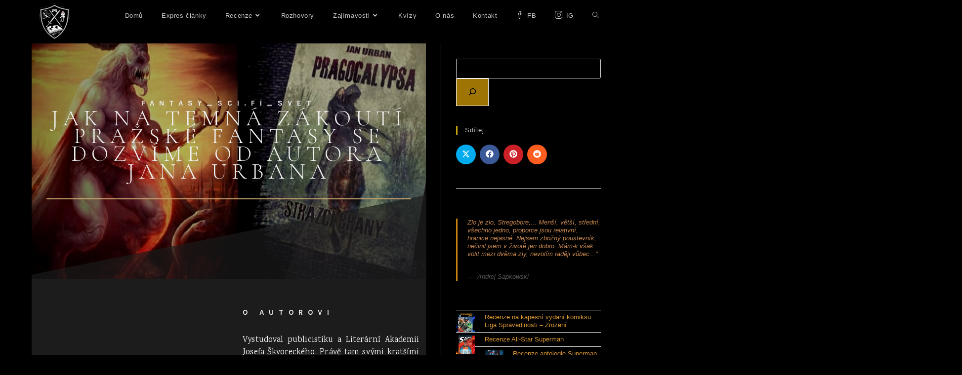

--- FILE ---
content_type: text/html; charset=UTF-8
request_url: https://fantasyscifisvet.com/__trashed-2/
body_size: 42560
content:
<!DOCTYPE html>
<html class="html" dir="ltr" lang="cs" prefix="og: https://ogp.me/ns#">
<head>
	<meta charset="UTF-8">
	<link rel="profile" href="https://gmpg.org/xfn/11">

	<title>Jak na temná zákoutí fantasy se dozvíme od Jana Urbana</title>

		<!-- All in One SEO 4.9.3 - aioseo.com -->
	<meta name="description" content="Fantasy_sci.fi_svet O autorovi ◾ Vystudoval publicistiku a Literární Akademii Josefa Škvoreckého. Právě tam svými kratšími texty dokázal prvně prorazit a ..." />
	<meta name="robots" content="max-image-preview:large" />
	<meta name="author" content="admin"/>
	<link rel="canonical" href="https://fantasyscifisvet.com/__trashed-2/" />
	<meta name="generator" content="All in One SEO (AIOSEO) 4.9.3" />
		<meta property="og:locale" content="cs_CZ" />
		<meta property="og:site_name" content="Fantasy_sci.fi_svet - Máte rádi fantasy a sci-fi? Tato stránka vám nabídne jak recenze knih a filmů tak i her a plno dalších zajímavostí a novinek." />
		<meta property="og:type" content="book" />
		<meta property="og:title" content="Jak na temná zákoutí fantasy se dozvíme od Jana Urbana" />
		<meta property="og:description" content="Fantasy_sci.fi_svet O autorovi ◾ Vystudoval publicistiku a Literární Akademii Josefa Škvoreckého. Právě tam svými kratšími texty dokázal prvně prorazit a ..." />
		<meta property="og:url" content="https://fantasyscifisvet.com/__trashed-2/" />
		<meta property="og:image" content="https://fantasyscifisvet.com/wp-content/uploads/2021/09/jan-urban1.jpg" />
		<meta property="og:image:secure_url" content="https://fantasyscifisvet.com/wp-content/uploads/2021/09/jan-urban1.jpg" />
		<meta property="og:image:width" content="1080" />
		<meta property="og:image:height" content="1056" />
		<meta name="twitter:card" content="summary" />
		<meta name="twitter:title" content="Jak na temná zákoutí fantasy se dozvíme od Jana Urbana" />
		<meta name="twitter:description" content="Fantasy_sci.fi_svet O autorovi ◾ Vystudoval publicistiku a Literární Akademii Josefa Škvoreckého. Právě tam svými kratšími texty dokázal prvně prorazit a ..." />
		<meta name="twitter:image" content="https://fantasyscifisvet.com/wp-content/uploads/2021/09/jan-urban1.jpg" />
		<script type="application/ld+json" class="aioseo-schema">
			{"@context":"https:\/\/schema.org","@graph":[{"@type":"BlogPosting","@id":"https:\/\/fantasyscifisvet.com\/__trashed-2\/#blogposting","name":"Jak na temn\u00e1 z\u00e1kout\u00ed fantasy se dozv\u00edme od Jana Urbana","headline":"Jak na temn\u00e1 z\u00e1kout\u00ed pra\u017esk\u00e9 fantasy se dozv\u00edme od autora Jana Urbana","author":{"@id":"https:\/\/fantasyscifisvet.com\/author\/fantasy-sci-fi-svet\/#author"},"publisher":{"@id":"https:\/\/fantasyscifisvet.com\/#organization"},"image":{"@type":"ImageObject","url":"https:\/\/fantasyscifisvet.com\/wp-content\/uploads\/2021\/09\/jan-urban1.jpg","width":1080,"height":1056,"caption":"jan urban"},"datePublished":"2021-09-09T09:19:00+02:00","dateModified":"2023-10-30T16:12:03+01:00","inLanguage":"cs-CZ","mainEntityOfPage":{"@id":"https:\/\/fantasyscifisvet.com\/__trashed-2\/#webpage"},"isPartOf":{"@id":"https:\/\/fantasyscifisvet.com\/__trashed-2\/#webpage"},"articleSection":"Rozhovory, autor, jan urban, kniha, rozhovor"},{"@type":"BreadcrumbList","@id":"https:\/\/fantasyscifisvet.com\/__trashed-2\/#breadcrumblist","itemListElement":[{"@type":"ListItem","@id":"https:\/\/fantasyscifisvet.com#listItem","position":1,"name":"Home","item":"https:\/\/fantasyscifisvet.com","nextItem":{"@type":"ListItem","@id":"https:\/\/fantasyscifisvet.com\/category\/rozhovory\/#listItem","name":"Rozhovory"}},{"@type":"ListItem","@id":"https:\/\/fantasyscifisvet.com\/category\/rozhovory\/#listItem","position":2,"name":"Rozhovory","item":"https:\/\/fantasyscifisvet.com\/category\/rozhovory\/","nextItem":{"@type":"ListItem","@id":"https:\/\/fantasyscifisvet.com\/__trashed-2\/#listItem","name":"Jak na temn\u00e1 z\u00e1kout\u00ed pra\u017esk\u00e9 fantasy se dozv\u00edme od autora Jana Urbana"},"previousItem":{"@type":"ListItem","@id":"https:\/\/fantasyscifisvet.com#listItem","name":"Home"}},{"@type":"ListItem","@id":"https:\/\/fantasyscifisvet.com\/__trashed-2\/#listItem","position":3,"name":"Jak na temn\u00e1 z\u00e1kout\u00ed pra\u017esk\u00e9 fantasy se dozv\u00edme od autora Jana Urbana","previousItem":{"@type":"ListItem","@id":"https:\/\/fantasyscifisvet.com\/category\/rozhovory\/#listItem","name":"Rozhovory"}}]},{"@type":"Organization","@id":"https:\/\/fantasyscifisvet.com\/#organization","name":"Fantasy_sci.fi_svet","description":"M\u00e1te r\u00e1di fantasy a sci-fi? Tato str\u00e1nka v\u00e1m nab\u00eddne jak recenze knih a film\u016f tak i her a plno dal\u0161\u00edch zaj\u00edmavost\u00ed a novinek.","url":"https:\/\/fantasyscifisvet.com\/","logo":{"@type":"ImageObject","url":"https:\/\/fantasyscifisvet.com\/wp-content\/uploads\/2021\/09\/cropped-dd-e1631225803341.png","@id":"https:\/\/fantasyscifisvet.com\/__trashed-2\/#organizationLogo","width":600,"height":600,"caption":"logo"},"image":{"@id":"https:\/\/fantasyscifisvet.com\/__trashed-2\/#organizationLogo"}},{"@type":"Person","@id":"https:\/\/fantasyscifisvet.com\/author\/fantasy-sci-fi-svet\/#author","url":"https:\/\/fantasyscifisvet.com\/author\/fantasy-sci-fi-svet\/","name":"admin","image":{"@type":"ImageObject","@id":"https:\/\/fantasyscifisvet.com\/__trashed-2\/#authorImage","url":"https:\/\/secure.gravatar.com\/avatar\/24c4264a643373c21744d3323a0f80b2?s=96&d=mm&r=g","width":96,"height":96,"caption":"admin"}},{"@type":"WebPage","@id":"https:\/\/fantasyscifisvet.com\/__trashed-2\/#webpage","url":"https:\/\/fantasyscifisvet.com\/__trashed-2\/","name":"Jak na temn\u00e1 z\u00e1kout\u00ed fantasy se dozv\u00edme od Jana Urbana","description":"Fantasy_sci.fi_svet O autorovi \u25fe Vystudoval publicistiku a Liter\u00e1rn\u00ed Akademii Josefa \u0160kvoreck\u00e9ho. Pr\u00e1v\u011b tam sv\u00fdmi krat\u0161\u00edmi texty dok\u00e1zal prvn\u011b prorazit a ...","inLanguage":"cs-CZ","isPartOf":{"@id":"https:\/\/fantasyscifisvet.com\/#website"},"breadcrumb":{"@id":"https:\/\/fantasyscifisvet.com\/__trashed-2\/#breadcrumblist"},"author":{"@id":"https:\/\/fantasyscifisvet.com\/author\/fantasy-sci-fi-svet\/#author"},"creator":{"@id":"https:\/\/fantasyscifisvet.com\/author\/fantasy-sci-fi-svet\/#author"},"image":{"@type":"ImageObject","url":"https:\/\/fantasyscifisvet.com\/wp-content\/uploads\/2021\/09\/jan-urban1.jpg","@id":"https:\/\/fantasyscifisvet.com\/__trashed-2\/#mainImage","width":1080,"height":1056,"caption":"jan urban"},"primaryImageOfPage":{"@id":"https:\/\/fantasyscifisvet.com\/__trashed-2\/#mainImage"},"datePublished":"2021-09-09T09:19:00+02:00","dateModified":"2023-10-30T16:12:03+01:00"},{"@type":"WebSite","@id":"https:\/\/fantasyscifisvet.com\/#website","url":"https:\/\/fantasyscifisvet.com\/","name":"Fantasy_sci.fi_svet","description":"M\u00e1te r\u00e1di fantasy a sci-fi? Tato str\u00e1nka v\u00e1m nab\u00eddne jak recenze knih a film\u016f tak i her a plno dal\u0161\u00edch zaj\u00edmavost\u00ed a novinek.","inLanguage":"cs-CZ","publisher":{"@id":"https:\/\/fantasyscifisvet.com\/#organization"}}]}
		</script>
		<!-- All in One SEO -->

<meta property="og:type" content="article" />
<meta property="og:title" content="Jak na temná zákoutí pražské fantasy se dozvíme od autora Jana Urbana" />
<meta property="og:description" content="O autorovi ◾ Vystudoval publicistiku a Literární Akademii Josefa Škvoreckého. Právě tam svými kratšími texty dokázal prvně prorazit a ve sborníku hororů pro mládež Noční můry nikdy nespí mu vyšly dvě kritikou oceňované povídky. Týž rok debutoval i v žánru pohádek pro hluchoněmé." />
<meta property="og:image" content="https://fantasyscifisvet.com/wp-content/uploads/2021/09/jan-urban1.jpg" />
<meta property="og:image:width" content="1080" />
<meta property="og:image:height" content="1056" />
<meta property="og:url" content="https://fantasyscifisvet.com/__trashed-2/" />
<meta property="og:site_name" content="Fantasy_sci.fi_svet" />
<meta property="article:author" content="https://www.facebook.com/fantasyscifisvet" />
<meta property="article:published_time" content="2021-09-09T09:19:00+02:00" />
<meta property="article:modified_time" content="2023-10-30T16:12:03+01:00" />
<meta property="og:updated_time" content="2023-10-30T16:12:03+01:00" />
<meta property="article:tag" content="autor" />
<meta property="article:tag" content="jan urban" />
<meta property="article:tag" content="kniha" />
<meta property="article:tag" content="rozhovor" />
<meta property="article:section" content="Rozhovory" />
<meta property="article:publisher" content="https://www.facebook.com/fantasyscifisvet" />
<meta name="twitter:card" content="summary_large_image" />
<meta name="twitter:title" content="Jak na temná zákoutí pražské fantasy se dozvíme od autora Jana Urbana" />
<meta name="twitter:description" content="O autorovi ◾ Vystudoval publicistiku a Literární Akademii Josefa Škvoreckého. Právě tam svými kratšími texty dokázal prvně prorazit a ve sborníku hororů pro mládež Noční můry nikdy nespí mu vyšly dvě kritikou oceňované povídky. Týž rok debutoval i v žánru pohádek pro hluchoněmé." />
<meta name="twitter:image" content="https://fantasyscifisvet.com/wp-content/uploads/2021/09/jan-urban1.jpg" />
<meta name="twitter:site" content="@" />
<meta name="twitter:creator" content="@" />
<meta name="viewport" content="width=device-width, initial-scale=1"><link rel='dns-prefetch' href='//www.googletagmanager.com' />
<link rel='dns-prefetch' href='//pagead2.googlesyndication.com' />
<link rel="alternate" type="application/rss+xml" title="Fantasy_sci.fi_svet &raquo; RSS zdroj" href="https://fantasyscifisvet.com/feed/" />
<link rel="alternate" type="application/rss+xml" title="Fantasy_sci.fi_svet &raquo; RSS komentářů" href="https://fantasyscifisvet.com/comments/feed/" />
		<!-- This site uses the Google Analytics by MonsterInsights plugin v9.11.1 - Using Analytics tracking - https://www.monsterinsights.com/ -->
							<script src="//www.googletagmanager.com/gtag/js?id=G-JCPXW59TEC"  data-cfasync="false" data-wpfc-render="false" async></script>
			<script data-cfasync="false" data-wpfc-render="false">
				var mi_version = '9.11.1';
				var mi_track_user = true;
				var mi_no_track_reason = '';
								var MonsterInsightsDefaultLocations = {"page_location":"https:\/\/fantasyscifisvet.com\/__trashed-2\/"};
								if ( typeof MonsterInsightsPrivacyGuardFilter === 'function' ) {
					var MonsterInsightsLocations = (typeof MonsterInsightsExcludeQuery === 'object') ? MonsterInsightsPrivacyGuardFilter( MonsterInsightsExcludeQuery ) : MonsterInsightsPrivacyGuardFilter( MonsterInsightsDefaultLocations );
				} else {
					var MonsterInsightsLocations = (typeof MonsterInsightsExcludeQuery === 'object') ? MonsterInsightsExcludeQuery : MonsterInsightsDefaultLocations;
				}

								var disableStrs = [
										'ga-disable-G-JCPXW59TEC',
									];

				/* Function to detect opted out users */
				function __gtagTrackerIsOptedOut() {
					for (var index = 0; index < disableStrs.length; index++) {
						if (document.cookie.indexOf(disableStrs[index] + '=true') > -1) {
							return true;
						}
					}

					return false;
				}

				/* Disable tracking if the opt-out cookie exists. */
				if (__gtagTrackerIsOptedOut()) {
					for (var index = 0; index < disableStrs.length; index++) {
						window[disableStrs[index]] = true;
					}
				}

				/* Opt-out function */
				function __gtagTrackerOptout() {
					for (var index = 0; index < disableStrs.length; index++) {
						document.cookie = disableStrs[index] + '=true; expires=Thu, 31 Dec 2099 23:59:59 UTC; path=/';
						window[disableStrs[index]] = true;
					}
				}

				if ('undefined' === typeof gaOptout) {
					function gaOptout() {
						__gtagTrackerOptout();
					}
				}
								window.dataLayer = window.dataLayer || [];

				window.MonsterInsightsDualTracker = {
					helpers: {},
					trackers: {},
				};
				if (mi_track_user) {
					function __gtagDataLayer() {
						dataLayer.push(arguments);
					}

					function __gtagTracker(type, name, parameters) {
						if (!parameters) {
							parameters = {};
						}

						if (parameters.send_to) {
							__gtagDataLayer.apply(null, arguments);
							return;
						}

						if (type === 'event') {
														parameters.send_to = monsterinsights_frontend.v4_id;
							var hookName = name;
							if (typeof parameters['event_category'] !== 'undefined') {
								hookName = parameters['event_category'] + ':' + name;
							}

							if (typeof MonsterInsightsDualTracker.trackers[hookName] !== 'undefined') {
								MonsterInsightsDualTracker.trackers[hookName](parameters);
							} else {
								__gtagDataLayer('event', name, parameters);
							}
							
						} else {
							__gtagDataLayer.apply(null, arguments);
						}
					}

					__gtagTracker('js', new Date());
					__gtagTracker('set', {
						'developer_id.dZGIzZG': true,
											});
					if ( MonsterInsightsLocations.page_location ) {
						__gtagTracker('set', MonsterInsightsLocations);
					}
										__gtagTracker('config', 'G-JCPXW59TEC', {"forceSSL":"true","link_attribution":"true"} );
										window.gtag = __gtagTracker;										(function () {
						/* https://developers.google.com/analytics/devguides/collection/analyticsjs/ */
						/* ga and __gaTracker compatibility shim. */
						var noopfn = function () {
							return null;
						};
						var newtracker = function () {
							return new Tracker();
						};
						var Tracker = function () {
							return null;
						};
						var p = Tracker.prototype;
						p.get = noopfn;
						p.set = noopfn;
						p.send = function () {
							var args = Array.prototype.slice.call(arguments);
							args.unshift('send');
							__gaTracker.apply(null, args);
						};
						var __gaTracker = function () {
							var len = arguments.length;
							if (len === 0) {
								return;
							}
							var f = arguments[len - 1];
							if (typeof f !== 'object' || f === null || typeof f.hitCallback !== 'function') {
								if ('send' === arguments[0]) {
									var hitConverted, hitObject = false, action;
									if ('event' === arguments[1]) {
										if ('undefined' !== typeof arguments[3]) {
											hitObject = {
												'eventAction': arguments[3],
												'eventCategory': arguments[2],
												'eventLabel': arguments[4],
												'value': arguments[5] ? arguments[5] : 1,
											}
										}
									}
									if ('pageview' === arguments[1]) {
										if ('undefined' !== typeof arguments[2]) {
											hitObject = {
												'eventAction': 'page_view',
												'page_path': arguments[2],
											}
										}
									}
									if (typeof arguments[2] === 'object') {
										hitObject = arguments[2];
									}
									if (typeof arguments[5] === 'object') {
										Object.assign(hitObject, arguments[5]);
									}
									if ('undefined' !== typeof arguments[1].hitType) {
										hitObject = arguments[1];
										if ('pageview' === hitObject.hitType) {
											hitObject.eventAction = 'page_view';
										}
									}
									if (hitObject) {
										action = 'timing' === arguments[1].hitType ? 'timing_complete' : hitObject.eventAction;
										hitConverted = mapArgs(hitObject);
										__gtagTracker('event', action, hitConverted);
									}
								}
								return;
							}

							function mapArgs(args) {
								var arg, hit = {};
								var gaMap = {
									'eventCategory': 'event_category',
									'eventAction': 'event_action',
									'eventLabel': 'event_label',
									'eventValue': 'event_value',
									'nonInteraction': 'non_interaction',
									'timingCategory': 'event_category',
									'timingVar': 'name',
									'timingValue': 'value',
									'timingLabel': 'event_label',
									'page': 'page_path',
									'location': 'page_location',
									'title': 'page_title',
									'referrer' : 'page_referrer',
								};
								for (arg in args) {
																		if (!(!args.hasOwnProperty(arg) || !gaMap.hasOwnProperty(arg))) {
										hit[gaMap[arg]] = args[arg];
									} else {
										hit[arg] = args[arg];
									}
								}
								return hit;
							}

							try {
								f.hitCallback();
							} catch (ex) {
							}
						};
						__gaTracker.create = newtracker;
						__gaTracker.getByName = newtracker;
						__gaTracker.getAll = function () {
							return [];
						};
						__gaTracker.remove = noopfn;
						__gaTracker.loaded = true;
						window['__gaTracker'] = __gaTracker;
					})();
									} else {
										console.log("");
					(function () {
						function __gtagTracker() {
							return null;
						}

						window['__gtagTracker'] = __gtagTracker;
						window['gtag'] = __gtagTracker;
					})();
									}
			</script>
							<!-- / Google Analytics by MonsterInsights -->
		<script>
window._wpemojiSettings = {"baseUrl":"https:\/\/s.w.org\/images\/core\/emoji\/15.0.3\/72x72\/","ext":".png","svgUrl":"https:\/\/s.w.org\/images\/core\/emoji\/15.0.3\/svg\/","svgExt":".svg","source":{"concatemoji":"https:\/\/fantasyscifisvet.com\/wp-includes\/js\/wp-emoji-release.min.js?ver=6.6.4"}};
/*! This file is auto-generated */
!function(i,n){var o,s,e;function c(e){try{var t={supportTests:e,timestamp:(new Date).valueOf()};sessionStorage.setItem(o,JSON.stringify(t))}catch(e){}}function p(e,t,n){e.clearRect(0,0,e.canvas.width,e.canvas.height),e.fillText(t,0,0);var t=new Uint32Array(e.getImageData(0,0,e.canvas.width,e.canvas.height).data),r=(e.clearRect(0,0,e.canvas.width,e.canvas.height),e.fillText(n,0,0),new Uint32Array(e.getImageData(0,0,e.canvas.width,e.canvas.height).data));return t.every(function(e,t){return e===r[t]})}function u(e,t,n){switch(t){case"flag":return n(e,"\ud83c\udff3\ufe0f\u200d\u26a7\ufe0f","\ud83c\udff3\ufe0f\u200b\u26a7\ufe0f")?!1:!n(e,"\ud83c\uddfa\ud83c\uddf3","\ud83c\uddfa\u200b\ud83c\uddf3")&&!n(e,"\ud83c\udff4\udb40\udc67\udb40\udc62\udb40\udc65\udb40\udc6e\udb40\udc67\udb40\udc7f","\ud83c\udff4\u200b\udb40\udc67\u200b\udb40\udc62\u200b\udb40\udc65\u200b\udb40\udc6e\u200b\udb40\udc67\u200b\udb40\udc7f");case"emoji":return!n(e,"\ud83d\udc26\u200d\u2b1b","\ud83d\udc26\u200b\u2b1b")}return!1}function f(e,t,n){var r="undefined"!=typeof WorkerGlobalScope&&self instanceof WorkerGlobalScope?new OffscreenCanvas(300,150):i.createElement("canvas"),a=r.getContext("2d",{willReadFrequently:!0}),o=(a.textBaseline="top",a.font="600 32px Arial",{});return e.forEach(function(e){o[e]=t(a,e,n)}),o}function t(e){var t=i.createElement("script");t.src=e,t.defer=!0,i.head.appendChild(t)}"undefined"!=typeof Promise&&(o="wpEmojiSettingsSupports",s=["flag","emoji"],n.supports={everything:!0,everythingExceptFlag:!0},e=new Promise(function(e){i.addEventListener("DOMContentLoaded",e,{once:!0})}),new Promise(function(t){var n=function(){try{var e=JSON.parse(sessionStorage.getItem(o));if("object"==typeof e&&"number"==typeof e.timestamp&&(new Date).valueOf()<e.timestamp+604800&&"object"==typeof e.supportTests)return e.supportTests}catch(e){}return null}();if(!n){if("undefined"!=typeof Worker&&"undefined"!=typeof OffscreenCanvas&&"undefined"!=typeof URL&&URL.createObjectURL&&"undefined"!=typeof Blob)try{var e="postMessage("+f.toString()+"("+[JSON.stringify(s),u.toString(),p.toString()].join(",")+"));",r=new Blob([e],{type:"text/javascript"}),a=new Worker(URL.createObjectURL(r),{name:"wpTestEmojiSupports"});return void(a.onmessage=function(e){c(n=e.data),a.terminate(),t(n)})}catch(e){}c(n=f(s,u,p))}t(n)}).then(function(e){for(var t in e)n.supports[t]=e[t],n.supports.everything=n.supports.everything&&n.supports[t],"flag"!==t&&(n.supports.everythingExceptFlag=n.supports.everythingExceptFlag&&n.supports[t]);n.supports.everythingExceptFlag=n.supports.everythingExceptFlag&&!n.supports.flag,n.DOMReady=!1,n.readyCallback=function(){n.DOMReady=!0}}).then(function(){return e}).then(function(){var e;n.supports.everything||(n.readyCallback(),(e=n.source||{}).concatemoji?t(e.concatemoji):e.wpemoji&&e.twemoji&&(t(e.twemoji),t(e.wpemoji)))}))}((window,document),window._wpemojiSettings);
</script>

<style id='wp-emoji-styles-inline-css'>

	img.wp-smiley, img.emoji {
		display: inline !important;
		border: none !important;
		box-shadow: none !important;
		height: 1em !important;
		width: 1em !important;
		margin: 0 0.07em !important;
		vertical-align: -0.1em !important;
		background: none !important;
		padding: 0 !important;
	}
</style>
<link rel='stylesheet' id='aioseo/css/src/vue/standalone/blocks/table-of-contents/global.scss-css' href='https://fantasyscifisvet.com/wp-content/plugins/all-in-one-seo-pack/dist/Lite/assets/css/table-of-contents/global.e90f6d47.css?ver=4.9.3' media='all' />
<style id='classic-theme-styles-inline-css'>
/*! This file is auto-generated */
.wp-block-button__link{color:#fff;background-color:#32373c;border-radius:9999px;box-shadow:none;text-decoration:none;padding:calc(.667em + 2px) calc(1.333em + 2px);font-size:1.125em}.wp-block-file__button{background:#32373c;color:#fff;text-decoration:none}
</style>
<style id='global-styles-inline-css'>
:root{--wp--preset--aspect-ratio--square: 1;--wp--preset--aspect-ratio--4-3: 4/3;--wp--preset--aspect-ratio--3-4: 3/4;--wp--preset--aspect-ratio--3-2: 3/2;--wp--preset--aspect-ratio--2-3: 2/3;--wp--preset--aspect-ratio--16-9: 16/9;--wp--preset--aspect-ratio--9-16: 9/16;--wp--preset--color--black: #000000;--wp--preset--color--cyan-bluish-gray: #abb8c3;--wp--preset--color--white: #ffffff;--wp--preset--color--pale-pink: #f78da7;--wp--preset--color--vivid-red: #cf2e2e;--wp--preset--color--luminous-vivid-orange: #ff6900;--wp--preset--color--luminous-vivid-amber: #fcb900;--wp--preset--color--light-green-cyan: #7bdcb5;--wp--preset--color--vivid-green-cyan: #00d084;--wp--preset--color--pale-cyan-blue: #8ed1fc;--wp--preset--color--vivid-cyan-blue: #0693e3;--wp--preset--color--vivid-purple: #9b51e0;--wp--preset--gradient--vivid-cyan-blue-to-vivid-purple: linear-gradient(135deg,rgba(6,147,227,1) 0%,rgb(155,81,224) 100%);--wp--preset--gradient--light-green-cyan-to-vivid-green-cyan: linear-gradient(135deg,rgb(122,220,180) 0%,rgb(0,208,130) 100%);--wp--preset--gradient--luminous-vivid-amber-to-luminous-vivid-orange: linear-gradient(135deg,rgba(252,185,0,1) 0%,rgba(255,105,0,1) 100%);--wp--preset--gradient--luminous-vivid-orange-to-vivid-red: linear-gradient(135deg,rgba(255,105,0,1) 0%,rgb(207,46,46) 100%);--wp--preset--gradient--very-light-gray-to-cyan-bluish-gray: linear-gradient(135deg,rgb(238,238,238) 0%,rgb(169,184,195) 100%);--wp--preset--gradient--cool-to-warm-spectrum: linear-gradient(135deg,rgb(74,234,220) 0%,rgb(151,120,209) 20%,rgb(207,42,186) 40%,rgb(238,44,130) 60%,rgb(251,105,98) 80%,rgb(254,248,76) 100%);--wp--preset--gradient--blush-light-purple: linear-gradient(135deg,rgb(255,206,236) 0%,rgb(152,150,240) 100%);--wp--preset--gradient--blush-bordeaux: linear-gradient(135deg,rgb(254,205,165) 0%,rgb(254,45,45) 50%,rgb(107,0,62) 100%);--wp--preset--gradient--luminous-dusk: linear-gradient(135deg,rgb(255,203,112) 0%,rgb(199,81,192) 50%,rgb(65,88,208) 100%);--wp--preset--gradient--pale-ocean: linear-gradient(135deg,rgb(255,245,203) 0%,rgb(182,227,212) 50%,rgb(51,167,181) 100%);--wp--preset--gradient--electric-grass: linear-gradient(135deg,rgb(202,248,128) 0%,rgb(113,206,126) 100%);--wp--preset--gradient--midnight: linear-gradient(135deg,rgb(2,3,129) 0%,rgb(40,116,252) 100%);--wp--preset--font-size--small: 13px;--wp--preset--font-size--medium: 20px;--wp--preset--font-size--large: 36px;--wp--preset--font-size--x-large: 42px;--wp--preset--spacing--20: 0.44rem;--wp--preset--spacing--30: 0.67rem;--wp--preset--spacing--40: 1rem;--wp--preset--spacing--50: 1.5rem;--wp--preset--spacing--60: 2.25rem;--wp--preset--spacing--70: 3.38rem;--wp--preset--spacing--80: 5.06rem;--wp--preset--shadow--natural: 6px 6px 9px rgba(0, 0, 0, 0.2);--wp--preset--shadow--deep: 12px 12px 50px rgba(0, 0, 0, 0.4);--wp--preset--shadow--sharp: 6px 6px 0px rgba(0, 0, 0, 0.2);--wp--preset--shadow--outlined: 6px 6px 0px -3px rgba(255, 255, 255, 1), 6px 6px rgba(0, 0, 0, 1);--wp--preset--shadow--crisp: 6px 6px 0px rgba(0, 0, 0, 1);}:where(.is-layout-flex){gap: 0.5em;}:where(.is-layout-grid){gap: 0.5em;}body .is-layout-flex{display: flex;}.is-layout-flex{flex-wrap: wrap;align-items: center;}.is-layout-flex > :is(*, div){margin: 0;}body .is-layout-grid{display: grid;}.is-layout-grid > :is(*, div){margin: 0;}:where(.wp-block-columns.is-layout-flex){gap: 2em;}:where(.wp-block-columns.is-layout-grid){gap: 2em;}:where(.wp-block-post-template.is-layout-flex){gap: 1.25em;}:where(.wp-block-post-template.is-layout-grid){gap: 1.25em;}.has-black-color{color: var(--wp--preset--color--black) !important;}.has-cyan-bluish-gray-color{color: var(--wp--preset--color--cyan-bluish-gray) !important;}.has-white-color{color: var(--wp--preset--color--white) !important;}.has-pale-pink-color{color: var(--wp--preset--color--pale-pink) !important;}.has-vivid-red-color{color: var(--wp--preset--color--vivid-red) !important;}.has-luminous-vivid-orange-color{color: var(--wp--preset--color--luminous-vivid-orange) !important;}.has-luminous-vivid-amber-color{color: var(--wp--preset--color--luminous-vivid-amber) !important;}.has-light-green-cyan-color{color: var(--wp--preset--color--light-green-cyan) !important;}.has-vivid-green-cyan-color{color: var(--wp--preset--color--vivid-green-cyan) !important;}.has-pale-cyan-blue-color{color: var(--wp--preset--color--pale-cyan-blue) !important;}.has-vivid-cyan-blue-color{color: var(--wp--preset--color--vivid-cyan-blue) !important;}.has-vivid-purple-color{color: var(--wp--preset--color--vivid-purple) !important;}.has-black-background-color{background-color: var(--wp--preset--color--black) !important;}.has-cyan-bluish-gray-background-color{background-color: var(--wp--preset--color--cyan-bluish-gray) !important;}.has-white-background-color{background-color: var(--wp--preset--color--white) !important;}.has-pale-pink-background-color{background-color: var(--wp--preset--color--pale-pink) !important;}.has-vivid-red-background-color{background-color: var(--wp--preset--color--vivid-red) !important;}.has-luminous-vivid-orange-background-color{background-color: var(--wp--preset--color--luminous-vivid-orange) !important;}.has-luminous-vivid-amber-background-color{background-color: var(--wp--preset--color--luminous-vivid-amber) !important;}.has-light-green-cyan-background-color{background-color: var(--wp--preset--color--light-green-cyan) !important;}.has-vivid-green-cyan-background-color{background-color: var(--wp--preset--color--vivid-green-cyan) !important;}.has-pale-cyan-blue-background-color{background-color: var(--wp--preset--color--pale-cyan-blue) !important;}.has-vivid-cyan-blue-background-color{background-color: var(--wp--preset--color--vivid-cyan-blue) !important;}.has-vivid-purple-background-color{background-color: var(--wp--preset--color--vivid-purple) !important;}.has-black-border-color{border-color: var(--wp--preset--color--black) !important;}.has-cyan-bluish-gray-border-color{border-color: var(--wp--preset--color--cyan-bluish-gray) !important;}.has-white-border-color{border-color: var(--wp--preset--color--white) !important;}.has-pale-pink-border-color{border-color: var(--wp--preset--color--pale-pink) !important;}.has-vivid-red-border-color{border-color: var(--wp--preset--color--vivid-red) !important;}.has-luminous-vivid-orange-border-color{border-color: var(--wp--preset--color--luminous-vivid-orange) !important;}.has-luminous-vivid-amber-border-color{border-color: var(--wp--preset--color--luminous-vivid-amber) !important;}.has-light-green-cyan-border-color{border-color: var(--wp--preset--color--light-green-cyan) !important;}.has-vivid-green-cyan-border-color{border-color: var(--wp--preset--color--vivid-green-cyan) !important;}.has-pale-cyan-blue-border-color{border-color: var(--wp--preset--color--pale-cyan-blue) !important;}.has-vivid-cyan-blue-border-color{border-color: var(--wp--preset--color--vivid-cyan-blue) !important;}.has-vivid-purple-border-color{border-color: var(--wp--preset--color--vivid-purple) !important;}.has-vivid-cyan-blue-to-vivid-purple-gradient-background{background: var(--wp--preset--gradient--vivid-cyan-blue-to-vivid-purple) !important;}.has-light-green-cyan-to-vivid-green-cyan-gradient-background{background: var(--wp--preset--gradient--light-green-cyan-to-vivid-green-cyan) !important;}.has-luminous-vivid-amber-to-luminous-vivid-orange-gradient-background{background: var(--wp--preset--gradient--luminous-vivid-amber-to-luminous-vivid-orange) !important;}.has-luminous-vivid-orange-to-vivid-red-gradient-background{background: var(--wp--preset--gradient--luminous-vivid-orange-to-vivid-red) !important;}.has-very-light-gray-to-cyan-bluish-gray-gradient-background{background: var(--wp--preset--gradient--very-light-gray-to-cyan-bluish-gray) !important;}.has-cool-to-warm-spectrum-gradient-background{background: var(--wp--preset--gradient--cool-to-warm-spectrum) !important;}.has-blush-light-purple-gradient-background{background: var(--wp--preset--gradient--blush-light-purple) !important;}.has-blush-bordeaux-gradient-background{background: var(--wp--preset--gradient--blush-bordeaux) !important;}.has-luminous-dusk-gradient-background{background: var(--wp--preset--gradient--luminous-dusk) !important;}.has-pale-ocean-gradient-background{background: var(--wp--preset--gradient--pale-ocean) !important;}.has-electric-grass-gradient-background{background: var(--wp--preset--gradient--electric-grass) !important;}.has-midnight-gradient-background{background: var(--wp--preset--gradient--midnight) !important;}.has-small-font-size{font-size: var(--wp--preset--font-size--small) !important;}.has-medium-font-size{font-size: var(--wp--preset--font-size--medium) !important;}.has-large-font-size{font-size: var(--wp--preset--font-size--large) !important;}.has-x-large-font-size{font-size: var(--wp--preset--font-size--x-large) !important;}
:where(.wp-block-post-template.is-layout-flex){gap: 1.25em;}:where(.wp-block-post-template.is-layout-grid){gap: 1.25em;}
:where(.wp-block-columns.is-layout-flex){gap: 2em;}:where(.wp-block-columns.is-layout-grid){gap: 2em;}
:root :where(.wp-block-pullquote){font-size: 1.5em;line-height: 1.6;}
</style>
<link rel='stylesheet' id='quiz-maker-css' href='https://fantasyscifisvet.com/wp-content/plugins/quiz-maker/public/css/quiz-maker-public.css?ver=6.6.3.3' media='all' />
<link rel='stylesheet' id='font-awesome-css' href='https://fantasyscifisvet.com/wp-content/themes/oceanwp/assets/fonts/fontawesome/css/all.min.css?ver=6.4.2' media='all' />
<link rel='stylesheet' id='simple-line-icons-css' href='https://fantasyscifisvet.com/wp-content/themes/oceanwp/assets/css/third/simple-line-icons.min.css?ver=2.4.0' media='all' />
<link rel='stylesheet' id='oceanwp-style-css' href='https://fantasyscifisvet.com/wp-content/themes/oceanwp/assets/css/style.min.css?ver=4.0.0' media='all' />
<link rel='stylesheet' id='elementor-icons-css' href='https://fantasyscifisvet.com/wp-content/plugins/elementor/assets/lib/eicons/css/elementor-icons.min.css?ver=5.31.0' media='all' />
<link rel='stylesheet' id='elementor-frontend-css' href='https://fantasyscifisvet.com/wp-content/plugins/elementor/assets/css/frontend.min.css?ver=3.24.7' media='all' />
<style id='elementor-frontend-inline-css'>
.elementor-kit-13{--e-global-color-primary:#6EC1E4;--e-global-color-secondary:#54595F;--e-global-color-text:#7A7A7A;--e-global-color-accent:#61CE70;--e-global-typography-primary-font-family:"Roboto";--e-global-typography-primary-font-weight:600;--e-global-typography-secondary-font-family:"Roboto Slab";--e-global-typography-secondary-font-weight:400;--e-global-typography-text-font-family:"Roboto";--e-global-typography-text-font-weight:400;--e-global-typography-accent-font-family:"Roboto";--e-global-typography-accent-font-weight:500;}.elementor-section.elementor-section-boxed > .elementor-container{max-width:1140px;}.e-con{--container-max-width:1140px;}.elementor-widget:not(:last-child){margin-block-end:20px;}.elementor-element{--widgets-spacing:20px 20px;}{}h1.entry-title{display:var(--page-title-display);}@media(max-width:1024px){.elementor-section.elementor-section-boxed > .elementor-container{max-width:1024px;}.e-con{--container-max-width:1024px;}}@media(max-width:767px){.elementor-section.elementor-section-boxed > .elementor-container{max-width:767px;}.e-con{--container-max-width:767px;}}
.elementor-widget-heading .elementor-heading-title{color:var( --e-global-color-primary );font-family:var( --e-global-typography-primary-font-family ), Sans-serif;font-weight:var( --e-global-typography-primary-font-weight );}.elementor-widget-image .widget-image-caption{color:var( --e-global-color-text );font-family:var( --e-global-typography-text-font-family ), Sans-serif;font-weight:var( --e-global-typography-text-font-weight );}.elementor-widget-text-editor{color:var( --e-global-color-text );font-family:var( --e-global-typography-text-font-family ), Sans-serif;font-weight:var( --e-global-typography-text-font-weight );}.elementor-widget-text-editor.elementor-drop-cap-view-stacked .elementor-drop-cap{background-color:var( --e-global-color-primary );}.elementor-widget-text-editor.elementor-drop-cap-view-framed .elementor-drop-cap, .elementor-widget-text-editor.elementor-drop-cap-view-default .elementor-drop-cap{color:var( --e-global-color-primary );border-color:var( --e-global-color-primary );}.elementor-widget-button .elementor-button{font-family:var( --e-global-typography-accent-font-family ), Sans-serif;font-weight:var( --e-global-typography-accent-font-weight );background-color:var( --e-global-color-accent );}.elementor-widget-divider{--divider-color:var( --e-global-color-secondary );}.elementor-widget-divider .elementor-divider__text{color:var( --e-global-color-secondary );font-family:var( --e-global-typography-secondary-font-family ), Sans-serif;font-weight:var( --e-global-typography-secondary-font-weight );}.elementor-widget-divider.elementor-view-stacked .elementor-icon{background-color:var( --e-global-color-secondary );}.elementor-widget-divider.elementor-view-framed .elementor-icon, .elementor-widget-divider.elementor-view-default .elementor-icon{color:var( --e-global-color-secondary );border-color:var( --e-global-color-secondary );}.elementor-widget-divider.elementor-view-framed .elementor-icon, .elementor-widget-divider.elementor-view-default .elementor-icon svg{fill:var( --e-global-color-secondary );}.elementor-widget-image-box .elementor-image-box-title{color:var( --e-global-color-primary );font-family:var( --e-global-typography-primary-font-family ), Sans-serif;font-weight:var( --e-global-typography-primary-font-weight );}.elementor-widget-image-box .elementor-image-box-description{color:var( --e-global-color-text );font-family:var( --e-global-typography-text-font-family ), Sans-serif;font-weight:var( --e-global-typography-text-font-weight );}.elementor-widget-icon.elementor-view-stacked .elementor-icon{background-color:var( --e-global-color-primary );}.elementor-widget-icon.elementor-view-framed .elementor-icon, .elementor-widget-icon.elementor-view-default .elementor-icon{color:var( --e-global-color-primary );border-color:var( --e-global-color-primary );}.elementor-widget-icon.elementor-view-framed .elementor-icon, .elementor-widget-icon.elementor-view-default .elementor-icon svg{fill:var( --e-global-color-primary );}.elementor-widget-icon-box.elementor-view-stacked .elementor-icon{background-color:var( --e-global-color-primary );}.elementor-widget-icon-box.elementor-view-framed .elementor-icon, .elementor-widget-icon-box.elementor-view-default .elementor-icon{fill:var( --e-global-color-primary );color:var( --e-global-color-primary );border-color:var( --e-global-color-primary );}.elementor-widget-icon-box .elementor-icon-box-title{color:var( --e-global-color-primary );}.elementor-widget-icon-box .elementor-icon-box-title, .elementor-widget-icon-box .elementor-icon-box-title a{font-family:var( --e-global-typography-primary-font-family ), Sans-serif;font-weight:var( --e-global-typography-primary-font-weight );}.elementor-widget-icon-box .elementor-icon-box-description{color:var( --e-global-color-text );font-family:var( --e-global-typography-text-font-family ), Sans-serif;font-weight:var( --e-global-typography-text-font-weight );}.elementor-widget-star-rating .elementor-star-rating__title{color:var( --e-global-color-text );font-family:var( --e-global-typography-text-font-family ), Sans-serif;font-weight:var( --e-global-typography-text-font-weight );}.elementor-widget-image-gallery .gallery-item .gallery-caption{font-family:var( --e-global-typography-accent-font-family ), Sans-serif;font-weight:var( --e-global-typography-accent-font-weight );}.elementor-widget-icon-list .elementor-icon-list-item:not(:last-child):after{border-color:var( --e-global-color-text );}.elementor-widget-icon-list .elementor-icon-list-icon i{color:var( --e-global-color-primary );}.elementor-widget-icon-list .elementor-icon-list-icon svg{fill:var( --e-global-color-primary );}.elementor-widget-icon-list .elementor-icon-list-item > .elementor-icon-list-text, .elementor-widget-icon-list .elementor-icon-list-item > a{font-family:var( --e-global-typography-text-font-family ), Sans-serif;font-weight:var( --e-global-typography-text-font-weight );}.elementor-widget-icon-list .elementor-icon-list-text{color:var( --e-global-color-secondary );}.elementor-widget-counter .elementor-counter-number-wrapper{color:var( --e-global-color-primary );font-family:var( --e-global-typography-primary-font-family ), Sans-serif;font-weight:var( --e-global-typography-primary-font-weight );}.elementor-widget-counter .elementor-counter-title{color:var( --e-global-color-secondary );font-family:var( --e-global-typography-secondary-font-family ), Sans-serif;font-weight:var( --e-global-typography-secondary-font-weight );}.elementor-widget-progress .elementor-progress-wrapper .elementor-progress-bar{background-color:var( --e-global-color-primary );}.elementor-widget-progress .elementor-title{color:var( --e-global-color-primary );font-family:var( --e-global-typography-text-font-family ), Sans-serif;font-weight:var( --e-global-typography-text-font-weight );}.elementor-widget-testimonial .elementor-testimonial-content{color:var( --e-global-color-text );font-family:var( --e-global-typography-text-font-family ), Sans-serif;font-weight:var( --e-global-typography-text-font-weight );}.elementor-widget-testimonial .elementor-testimonial-name{color:var( --e-global-color-primary );font-family:var( --e-global-typography-primary-font-family ), Sans-serif;font-weight:var( --e-global-typography-primary-font-weight );}.elementor-widget-testimonial .elementor-testimonial-job{color:var( --e-global-color-secondary );font-family:var( --e-global-typography-secondary-font-family ), Sans-serif;font-weight:var( --e-global-typography-secondary-font-weight );}.elementor-widget-tabs .elementor-tab-title, .elementor-widget-tabs .elementor-tab-title a{color:var( --e-global-color-primary );}.elementor-widget-tabs .elementor-tab-title.elementor-active,
					 .elementor-widget-tabs .elementor-tab-title.elementor-active a{color:var( --e-global-color-accent );}.elementor-widget-tabs .elementor-tab-title{font-family:var( --e-global-typography-primary-font-family ), Sans-serif;font-weight:var( --e-global-typography-primary-font-weight );}.elementor-widget-tabs .elementor-tab-content{color:var( --e-global-color-text );font-family:var( --e-global-typography-text-font-family ), Sans-serif;font-weight:var( --e-global-typography-text-font-weight );}.elementor-widget-accordion .elementor-accordion-icon, .elementor-widget-accordion .elementor-accordion-title{color:var( --e-global-color-primary );}.elementor-widget-accordion .elementor-accordion-icon svg{fill:var( --e-global-color-primary );}.elementor-widget-accordion .elementor-active .elementor-accordion-icon, .elementor-widget-accordion .elementor-active .elementor-accordion-title{color:var( --e-global-color-accent );}.elementor-widget-accordion .elementor-active .elementor-accordion-icon svg{fill:var( --e-global-color-accent );}.elementor-widget-accordion .elementor-accordion-title{font-family:var( --e-global-typography-primary-font-family ), Sans-serif;font-weight:var( --e-global-typography-primary-font-weight );}.elementor-widget-accordion .elementor-tab-content{color:var( --e-global-color-text );font-family:var( --e-global-typography-text-font-family ), Sans-serif;font-weight:var( --e-global-typography-text-font-weight );}.elementor-widget-toggle .elementor-toggle-title, .elementor-widget-toggle .elementor-toggle-icon{color:var( --e-global-color-primary );}.elementor-widget-toggle .elementor-toggle-icon svg{fill:var( --e-global-color-primary );}.elementor-widget-toggle .elementor-tab-title.elementor-active a, .elementor-widget-toggle .elementor-tab-title.elementor-active .elementor-toggle-icon{color:var( --e-global-color-accent );}.elementor-widget-toggle .elementor-toggle-title{font-family:var( --e-global-typography-primary-font-family ), Sans-serif;font-weight:var( --e-global-typography-primary-font-weight );}.elementor-widget-toggle .elementor-tab-content{color:var( --e-global-color-text );font-family:var( --e-global-typography-text-font-family ), Sans-serif;font-weight:var( --e-global-typography-text-font-weight );}.elementor-widget-alert .elementor-alert-title{font-family:var( --e-global-typography-primary-font-family ), Sans-serif;font-weight:var( --e-global-typography-primary-font-weight );}.elementor-widget-alert .elementor-alert-description{font-family:var( --e-global-typography-text-font-family ), Sans-serif;font-weight:var( --e-global-typography-text-font-weight );}.elementor-widget-text-path{font-family:var( --e-global-typography-text-font-family ), Sans-serif;font-weight:var( --e-global-typography-text-font-weight );}
.elementor-996 .elementor-element.elementor-element-15fd7c67 > .elementor-container{max-width:800px;min-height:55vh;}.elementor-996 .elementor-element.elementor-element-15fd7c67 > .elementor-container > .elementor-column > .elementor-widget-wrap{align-content:center;align-items:center;}.elementor-996 .elementor-element.elementor-element-15fd7c67:not(.elementor-motion-effects-element-type-background), .elementor-996 .elementor-element.elementor-element-15fd7c67 > .elementor-motion-effects-container > .elementor-motion-effects-layer{background-color:transparent;background-image:linear-gradient(290deg, rgba(28,28,28,0.59) 29%, rgba(255,255,255,0) 0%);}.elementor-996 .elementor-element.elementor-element-15fd7c67 > .elementor-background-overlay{background-color:#000000;background-image:url("https://fantasyscifisvet.com/wp-content/uploads/2021/09/pragokalypsa.jpg");background-position:0px -331px;background-repeat:no-repeat;background-size:cover;opacity:0.91;mix-blend-mode:screen;transition:background 0.3s, border-radius 0.3s, opacity 0.3s;}.elementor-996 .elementor-element.elementor-element-15fd7c67 .elementor-background-overlay{filter:brightness( 82% ) contrast( 104% ) saturate( 100% ) blur( 0px ) hue-rotate( 5deg );}.elementor-996 .elementor-element.elementor-element-15fd7c67{transition:background 0.3s, border 0.3s, border-radius 0.3s, box-shadow 0.3s;padding:60px 0px 60px 0px;}.elementor-996 .elementor-element.elementor-element-15fd7c67 > .elementor-shape-bottom .elementor-shape-fill{fill:rgba(28,28,28,0.67);}.elementor-996 .elementor-element.elementor-element-15fd7c67 > .elementor-shape-bottom svg{height:172px;transform:translateX(-50%) rotateY(180deg);}.elementor-996 .elementor-element.elementor-element-d098e42 > .elementor-widget-wrap > .elementor-widget:not(.elementor-widget__width-auto):not(.elementor-widget__width-initial):not(:last-child):not(.elementor-absolute){margin-bottom:0px;}.elementor-996 .elementor-element.elementor-element-d098e42 > .elementor-element-populated{margin:0px 0px 0px 0px;--e-column-margin-right:0px;--e-column-margin-left:0px;padding:30px 30px 30px 30px;}.elementor-996 .elementor-element.elementor-element-149762c4{text-align:center;}.elementor-996 .elementor-element.elementor-element-149762c4 .elementor-heading-title{color:#efefef;font-family:"Karla", Sans-serif;font-weight:700;text-transform:uppercase;line-height:26px;letter-spacing:10px;}.elementor-996 .elementor-element.elementor-element-149762c4 > .elementor-widget-container{margin:0px 0px 0px 0px;padding:0em 0em 0em 0em;}.elementor-bc-flex-widget .elementor-996 .elementor-element.elementor-element-666d1558.elementor-column .elementor-widget-wrap{align-items:center;}.elementor-996 .elementor-element.elementor-element-666d1558.elementor-column.elementor-element[data-element_type="column"] > .elementor-widget-wrap.elementor-element-populated{align-content:center;align-items:center;}.elementor-996 .elementor-element.elementor-element-666d1558 > .elementor-element-populated{padding:0px 0px 0px 0px;}.elementor-996 .elementor-element.elementor-element-5b5eae54{text-align:center;}.elementor-996 .elementor-element.elementor-element-5b5eae54 .elementor-heading-title{color:#efefef;font-family:"Cormorant Garamond", Sans-serif;font-size:4.5rem;font-weight:100;text-transform:uppercase;line-height:0.8em;letter-spacing:10px;}.elementor-996 .elementor-element.elementor-element-5b5eae54 > .elementor-widget-container{margin:0px 0px 0px 0px;padding:0px 0px 0px 0px;}.elementor-996 .elementor-element.elementor-element-7ae7aabc{--divider-border-style:solid;--divider-color:#C9A66F;--divider-border-width:1.8px;}.elementor-996 .elementor-element.elementor-element-7ae7aabc .elementor-divider-separator{width:865px;margin:0 auto;margin-center:0;}.elementor-996 .elementor-element.elementor-element-7ae7aabc .elementor-divider{text-align:center;padding-block-start:16px;padding-block-end:16px;}.elementor-996 .elementor-element.elementor-element-7ae7aabc > .elementor-widget-container{margin:0px 0px 0px 0px;}.elementor-996 .elementor-element.elementor-element-6ece32aa{text-align:center;color:#efefef;font-family:"Noto Serif", Sans-serif;font-size:1.2rem;font-style:italic;line-height:1.5em;}.elementor-996 .elementor-element.elementor-element-6ece32aa > .elementor-widget-container{margin:-20px 0px 0px 0px;padding:0em 0em 0em 0em;}.elementor-996 .elementor-element.elementor-element-1c0ccf6d > .elementor-container{max-width:980px;}.elementor-996 .elementor-element.elementor-element-1c0ccf6d > .elementor-container > .elementor-column > .elementor-widget-wrap{align-content:center;align-items:center;}.elementor-996 .elementor-element.elementor-element-1c0ccf6d:not(.elementor-motion-effects-element-type-background), .elementor-996 .elementor-element.elementor-element-1c0ccf6d > .elementor-motion-effects-container > .elementor-motion-effects-layer{background-color:transparent;background-image:linear-gradient(160deg, #1c1c1c 100%, rgba(255,255,255,0) 51%);}.elementor-996 .elementor-element.elementor-element-1c0ccf6d > .elementor-background-overlay{background-color:#000000;opacity:0.97;mix-blend-mode:screen;transition:background 0.3s, border-radius 0.3s, opacity 0.3s;}.elementor-996 .elementor-element.elementor-element-1c0ccf6d .elementor-background-overlay{filter:brightness( 25% ) contrast( 100% ) saturate( 100% ) blur( 0px ) hue-rotate( 0deg );}.elementor-996 .elementor-element.elementor-element-1c0ccf6d{transition:background 0.3s, border 0.3s, border-radius 0.3s, box-shadow 0.3s;padding:40px 0px 10px 0px;}.elementor-bc-flex-widget .elementor-996 .elementor-element.elementor-element-28c1ee2e.elementor-column .elementor-widget-wrap{align-items:center;}.elementor-996 .elementor-element.elementor-element-28c1ee2e.elementor-column.elementor-element[data-element_type="column"] > .elementor-widget-wrap.elementor-element-populated{align-content:center;align-items:center;}.elementor-996 .elementor-element.elementor-element-28c1ee2e.elementor-column > .elementor-widget-wrap{justify-content:flex-end;}.elementor-996 .elementor-element.elementor-element-28c1ee2e > .elementor-widget-wrap > .elementor-widget:not(.elementor-widget__width-auto):not(.elementor-widget__width-initial):not(:last-child):not(.elementor-absolute){margin-bottom:0px;}.elementor-996 .elementor-element.elementor-element-28c1ee2e > .elementor-element-populated{padding:1em 2em 1em 1em;}.elementor-bc-flex-widget .elementor-996 .elementor-element.elementor-element-4ef82c0.elementor-column .elementor-widget-wrap{align-items:center;}.elementor-996 .elementor-element.elementor-element-4ef82c0.elementor-column.elementor-element[data-element_type="column"] > .elementor-widget-wrap.elementor-element-populated{align-content:center;align-items:center;}.elementor-996 .elementor-element.elementor-element-4ef82c0 > .elementor-element-populated{padding:0px 0px 0px 0px;}.elementor-bc-flex-widget .elementor-996 .elementor-element.elementor-element-1cfa4caf.elementor-column .elementor-widget-wrap{align-items:center;}.elementor-996 .elementor-element.elementor-element-1cfa4caf.elementor-column.elementor-element[data-element_type="column"] > .elementor-widget-wrap.elementor-element-populated{align-content:center;align-items:center;}.elementor-996 .elementor-element.elementor-element-1cfa4caf.elementor-column > .elementor-widget-wrap{justify-content:flex-end;}.elementor-996 .elementor-element.elementor-element-1cfa4caf > .elementor-widget-wrap > .elementor-widget:not(.elementor-widget__width-auto):not(.elementor-widget__width-initial):not(:last-child):not(.elementor-absolute){margin-bottom:0px;}.elementor-996 .elementor-element.elementor-element-1cfa4caf > .elementor-element-populated{padding:1em 1em 1em 2em;}.elementor-996 .elementor-element.elementor-element-23eb2d03{text-align:left;}.elementor-996 .elementor-element.elementor-element-23eb2d03 .elementor-heading-title{color:#efefef;font-family:"Karla", Sans-serif;font-weight:700;text-transform:uppercase;line-height:26px;letter-spacing:10px;}.elementor-996 .elementor-element.elementor-element-23eb2d03 > .elementor-widget-container{margin:0px 0px 0px 0px;padding:0em 0em 0em 0em;}.elementor-bc-flex-widget .elementor-996 .elementor-element.elementor-element-5c40a206.elementor-column .elementor-widget-wrap{align-items:center;}.elementor-996 .elementor-element.elementor-element-5c40a206.elementor-column.elementor-element[data-element_type="column"] > .elementor-widget-wrap.elementor-element-populated{align-content:center;align-items:center;}.elementor-996 .elementor-element.elementor-element-5c40a206 > .elementor-element-populated{padding:0px 0px 0px 0px;}.elementor-996 .elementor-element.elementor-element-1971f9dd{text-align:justify;color:#FFFFFF;font-family:"Karma", Sans-serif;font-size:1.7rem;line-height:1.5em;letter-spacing:0.1px;}.elementor-996 .elementor-element.elementor-element-1971f9dd > .elementor-widget-container{margin:-20px 0px 0px 0px;padding:3em 0em 0em 0em;}.elementor-996 .elementor-element.elementor-element-1a373ce9{text-align:center;color:#9E7505;}.elementor-996 .elementor-element.elementor-element-387bd7cc > .elementor-container{min-height:50vh;}.elementor-996 .elementor-element.elementor-element-387bd7cc > .elementor-container > .elementor-column > .elementor-widget-wrap{align-content:center;align-items:center;}.elementor-996 .elementor-element.elementor-element-387bd7cc:not(.elementor-motion-effects-element-type-background), .elementor-996 .elementor-element.elementor-element-387bd7cc > .elementor-motion-effects-container > .elementor-motion-effects-layer{background-color:transparent;background-image:linear-gradient(240deg, rgba(28,28,28,0.59) 34%, rgba(255,255,255,0) 0%);}.elementor-996 .elementor-element.elementor-element-387bd7cc > .elementor-background-overlay{background-color:#000000;background-image:url("https://fantasyscifisvet.com/wp-content/uploads/2021/09/pragokalypsa1.jpg");background-position:top center;background-repeat:no-repeat;background-size:cover;opacity:1;mix-blend-mode:screen;transition:background 0.3s, border-radius 0.3s, opacity 0.3s;}.elementor-996 .elementor-element.elementor-element-387bd7cc .elementor-background-overlay{filter:brightness( 41% ) contrast( 100% ) saturate( 100% ) blur( 0px ) hue-rotate( 0deg );}.elementor-996 .elementor-element.elementor-element-387bd7cc{transition:background 0.3s, border 0.3s, border-radius 0.3s, box-shadow 0.3s;padding:38px 0px 38px 0px;}.elementor-996 .elementor-element.elementor-element-387bd7cc > .elementor-shape-top .elementor-shape-fill{fill:#1c1c1c;}.elementor-996 .elementor-element.elementor-element-387bd7cc > .elementor-shape-top svg{height:100px;}.elementor-996 .elementor-element.elementor-element-387bd7cc > .elementor-shape-bottom .elementor-shape-fill{fill:#1c1c1c;}.elementor-996 .elementor-element.elementor-element-387bd7cc > .elementor-shape-bottom svg{height:116px;transform:translateX(-50%) rotateY(180deg);}.elementor-996 .elementor-element.elementor-element-7dcd10fc > .elementor-element-populated{padding:0px 0px 0px 0px;}.elementor-996 .elementor-element.elementor-element-ed83b18{margin-top:0px;margin-bottom:0px;padding:0px 0px 0px 0px;}.elementor-996 .elementor-element.elementor-element-e0dab74.elementor-column > .elementor-widget-wrap{justify-content:center;}.elementor-996 .elementor-element.elementor-element-e0dab74 > .elementor-widget-wrap > .elementor-widget:not(.elementor-widget__width-auto):not(.elementor-widget__width-initial):not(:last-child):not(.elementor-absolute){margin-bottom:0px;}.elementor-996 .elementor-element.elementor-element-e0dab74 > .elementor-element-populated{margin:0px 0px 0px 0px;--e-column-margin-right:0px;--e-column-margin-left:0px;padding:30px 30px 30px 30px;}.elementor-996 .elementor-element.elementor-element-5adf6671 > .elementor-container{max-width:720px;}.elementor-bc-flex-widget .elementor-996 .elementor-element.elementor-element-3f737d12.elementor-column .elementor-widget-wrap{align-items:center;}.elementor-996 .elementor-element.elementor-element-3f737d12.elementor-column.elementor-element[data-element_type="column"] > .elementor-widget-wrap.elementor-element-populated{align-content:center;align-items:center;}.elementor-996 .elementor-element.elementor-element-3f737d12 > .elementor-element-populated{padding:0px 0px 0px 0px;}.elementor-996 .elementor-element.elementor-element-2e574ba0{text-align:center;}.elementor-996 .elementor-element.elementor-element-2e574ba0 .elementor-heading-title{color:#efefef;font-family:"Cormorant Garamond", Sans-serif;font-size:3.5rem;font-weight:500;text-transform:uppercase;line-height:1em;letter-spacing:0px;}.elementor-996 .elementor-element.elementor-element-2e574ba0 > .elementor-widget-container{margin:0px 0px 0px 0px;padding:0px 0px 0px 0px;}.elementor-996 .elementor-element.elementor-element-79d8854d{--divider-border-style:solid;--divider-color:#C9A66F;--divider-border-width:1.8px;}.elementor-996 .elementor-element.elementor-element-79d8854d .elementor-divider-separator{width:376px;margin:0 auto;margin-center:0;}.elementor-996 .elementor-element.elementor-element-79d8854d .elementor-divider{text-align:center;padding-block-start:16px;padding-block-end:16px;}.elementor-996 .elementor-element.elementor-element-79d8854d > .elementor-widget-container{margin:0px 0px 0px 0px;}.elementor-996 .elementor-element.elementor-element-212d8b6b{text-align:justify;color:#B8B7B7;font-family:"Roboto", Sans-serif;font-size:16px;font-weight:400;}.elementor-996 .elementor-element.elementor-element-431eb48{text-align:justify;color:#B8B7B7;font-family:"Roboto", Sans-serif;font-size:16px;font-weight:400;}.elementor-996 .elementor-element.elementor-element-431eb48 > .elementor-widget-container{margin:40px 0px 20px 0px;}.elementor-996 .elementor-element.elementor-element-39148776 > .elementor-container{max-width:980px;}.elementor-996 .elementor-element.elementor-element-39148776 > .elementor-container > .elementor-column > .elementor-widget-wrap{align-content:center;align-items:center;}.elementor-996 .elementor-element.elementor-element-39148776:not(.elementor-motion-effects-element-type-background), .elementor-996 .elementor-element.elementor-element-39148776 > .elementor-motion-effects-container > .elementor-motion-effects-layer{background-color:transparent;background-image:linear-gradient(160deg, #1c1c1c 100%, rgba(255,255,255,0) 51%);}.elementor-996 .elementor-element.elementor-element-39148776 > .elementor-background-overlay{background-color:#000000;opacity:0.97;mix-blend-mode:screen;transition:background 0.3s, border-radius 0.3s, opacity 0.3s;}.elementor-996 .elementor-element.elementor-element-39148776 .elementor-background-overlay{filter:brightness( 25% ) contrast( 100% ) saturate( 100% ) blur( 0px ) hue-rotate( 0deg );}.elementor-996 .elementor-element.elementor-element-39148776{transition:background 0.3s, border 0.3s, border-radius 0.3s, box-shadow 0.3s;padding:0px 0px 40px 0px;}.elementor-996 .elementor-element.elementor-element-22a3b4d2{text-align:center;font-family:"Roboto", Sans-serif;font-size:19px;font-weight:400;font-style:italic;}@media(max-width:1024px) and (min-width:768px){.elementor-996 .elementor-element.elementor-element-d098e42{width:100%;}.elementor-996 .elementor-element.elementor-element-28c1ee2e{width:100%;}.elementor-996 .elementor-element.elementor-element-1cfa4caf{width:100%;}.elementor-996 .elementor-element.elementor-element-e0dab74{width:100%;}.elementor-996 .elementor-element.elementor-element-62daf2c5{width:100%;}}@media(min-width:1025px){.elementor-996 .elementor-element.elementor-element-15fd7c67 > .elementor-background-overlay{background-attachment:fixed;}.elementor-996 .elementor-element.elementor-element-387bd7cc > .elementor-background-overlay{background-attachment:fixed;}}@media(max-width:1024px){.elementor-996 .elementor-element.elementor-element-15fd7c67 > .elementor-container{min-height:1vh;}.elementor-996 .elementor-element.elementor-element-15fd7c67 > .elementor-background-overlay{background-position:top left;background-size:cover;}.elementor-996 .elementor-element.elementor-element-15fd7c67{padding:80px 0px 80px 0px;}.elementor-996 .elementor-element.elementor-element-d098e42 > .elementor-element-populated{padding:20px 20px 20px 20px;}.elementor-996 .elementor-element.elementor-element-149762c4{text-align:center;}.elementor-996 .elementor-element.elementor-element-6fa9a549{margin-top:0px;margin-bottom:0px;padding:0px 0px 0px 0px;}.elementor-996 .elementor-element.elementor-element-5b5eae54{text-align:center;}.elementor-996 .elementor-element.elementor-element-5b5eae54 .elementor-heading-title{font-size:52px;}.elementor-996 .elementor-element.elementor-element-6ece32aa{text-align:center;}.elementor-996 .elementor-element.elementor-element-6ece32aa > .elementor-widget-container{margin:0px 0px 0px 0px;padding:0px 0px 0px 0px;}.elementor-996 .elementor-element.elementor-element-1c0ccf6d{padding:1em 1em 1em 1em;}.elementor-996 .elementor-element.elementor-element-496475c0{margin-top:0px;margin-bottom:0px;padding:0px 0px 0px 0px;}.elementor-996 .elementor-element.elementor-element-23eb2d03{text-align:center;}.elementor-996 .elementor-element.elementor-element-789c68d6{margin-top:0px;margin-bottom:0px;padding:0px 0px 0px 0px;}.elementor-996 .elementor-element.elementor-element-1971f9dd{text-align:justify;}.elementor-996 .elementor-element.elementor-element-1971f9dd > .elementor-widget-container{margin:0px 0px 0px 0px;padding:0px 0px 0px 0px;}.elementor-996 .elementor-element.elementor-element-387bd7cc > .elementor-container{min-height:1vh;}.elementor-996 .elementor-element.elementor-element-387bd7cc > .elementor-background-overlay{background-position:top left;background-size:cover;}.elementor-996 .elementor-element.elementor-element-387bd7cc{padding:80px 0px 80px 0px;}.elementor-996 .elementor-element.elementor-element-e0dab74 > .elementor-element-populated{padding:20px 20px 20px 20px;}.elementor-996 .elementor-element.elementor-element-5adf6671{margin-top:0px;margin-bottom:0px;padding:0px 0px 0px 0px;}.elementor-996 .elementor-element.elementor-element-2e574ba0{text-align:center;}.elementor-996 .elementor-element.elementor-element-2e574ba0 .elementor-heading-title{font-size:52px;}.elementor-996 .elementor-element.elementor-element-431eb48{text-align:justify;}.elementor-996 .elementor-element.elementor-element-431eb48 > .elementor-widget-container{margin:40px 0px 0px 0px;}.elementor-996 .elementor-element.elementor-element-39148776{padding:1em 1em 1em 1em;}}@media(max-width:767px){.elementor-996 .elementor-element.elementor-element-15fd7c67{padding:40px 0px 40px 0px;}.elementor-996 .elementor-element.elementor-element-149762c4{text-align:center;}.elementor-996 .elementor-element.elementor-element-149762c4 .elementor-heading-title{font-size:11px;}.elementor-996 .elementor-element.elementor-element-5b5eae54{text-align:center;}.elementor-996 .elementor-element.elementor-element-5b5eae54 .elementor-heading-title{font-size:16px;line-height:26px;}.elementor-996 .elementor-element.elementor-element-6ece32aa{text-align:center;}.elementor-996 .elementor-element.elementor-element-1c0ccf6d{padding:1em 1em 1em 1em;}.elementor-996 .elementor-element.elementor-element-23eb2d03{text-align:center;}.elementor-996 .elementor-element.elementor-element-1971f9dd{text-align:justify;}.elementor-996 .elementor-element.elementor-element-387bd7cc > .elementor-background-overlay{background-image:url("https://fantasyscifisvet.com/wp-content/uploads/2021/09/pragokalypsa1.jpg");background-position:center center;}.elementor-996 .elementor-element.elementor-element-387bd7cc{padding:40px 0px 40px 0px;}.elementor-996 .elementor-element.elementor-element-2e574ba0{text-align:center;}.elementor-996 .elementor-element.elementor-element-2e574ba0 .elementor-heading-title{font-size:33px;line-height:50px;}.elementor-996 .elementor-element.elementor-element-212d8b6b{font-size:16px;}.elementor-996 .elementor-element.elementor-element-431eb48 > .elementor-widget-container{margin:20px 0px 0px 0px;}.elementor-996 .elementor-element.elementor-element-39148776{padding:1em 1em 1em 1em;}.elementor-996 .elementor-element.elementor-element-62daf2c5 > .elementor-element-populated{padding:0px 0px 0px 0px;}}
</style>
<link rel='stylesheet' id='swiper-css' href='https://fantasyscifisvet.com/wp-content/plugins/elementor/assets/lib/swiper/v8/css/swiper.min.css?ver=8.4.5' media='all' />
<link rel='stylesheet' id='e-swiper-css' href='https://fantasyscifisvet.com/wp-content/plugins/elementor/assets/css/conditionals/e-swiper.min.css?ver=3.24.7' media='all' />
<link rel='stylesheet' id='font-awesome-5-all-css' href='https://fantasyscifisvet.com/wp-content/plugins/elementor/assets/lib/font-awesome/css/all.min.css?ver=3.24.7' media='all' />
<link rel='stylesheet' id='font-awesome-4-shim-css' href='https://fantasyscifisvet.com/wp-content/plugins/elementor/assets/lib/font-awesome/css/v4-shims.min.css?ver=3.24.7' media='all' />
<link rel='stylesheet' id='widget-heading-css' href='https://fantasyscifisvet.com/wp-content/plugins/elementor/assets/css/widget-heading.min.css?ver=3.24.7' media='all' />
<link rel='stylesheet' id='e-animation-fadeIn-css' href='https://fantasyscifisvet.com/wp-content/plugins/elementor/assets/lib/animations/styles/fadeIn.min.css?ver=3.24.7' media='all' />
<link rel='stylesheet' id='widget-divider-css' href='https://fantasyscifisvet.com/wp-content/plugins/elementor/assets/css/widget-divider.min.css?ver=3.24.7' media='all' />
<link rel='stylesheet' id='widget-text-editor-css' href='https://fantasyscifisvet.com/wp-content/plugins/elementor/assets/css/widget-text-editor.min.css?ver=3.24.7' media='all' />
<link rel='stylesheet' id='e-shapes-css' href='https://fantasyscifisvet.com/wp-content/plugins/elementor/assets/css/conditionals/shapes.min.css?ver=3.24.7' media='all' />
<link rel='stylesheet' id='widget-image-css' href='https://fantasyscifisvet.com/wp-content/plugins/elementor/assets/css/widget-image.min.css?ver=3.24.7' media='all' />
<link rel='stylesheet' id='oe-widgets-style-css' href='https://fantasyscifisvet.com/wp-content/plugins/ocean-extra/assets/css/widgets.css?ver=6.6.4' media='all' />
<link rel='stylesheet' id='google-fonts-1-css' href='https://fonts.googleapis.com/css?family=Roboto%3A100%2C100italic%2C200%2C200italic%2C300%2C300italic%2C400%2C400italic%2C500%2C500italic%2C600%2C600italic%2C700%2C700italic%2C800%2C800italic%2C900%2C900italic%7CRoboto+Slab%3A100%2C100italic%2C200%2C200italic%2C300%2C300italic%2C400%2C400italic%2C500%2C500italic%2C600%2C600italic%2C700%2C700italic%2C800%2C800italic%2C900%2C900italic%7CKarla%3A100%2C100italic%2C200%2C200italic%2C300%2C300italic%2C400%2C400italic%2C500%2C500italic%2C600%2C600italic%2C700%2C700italic%2C800%2C800italic%2C900%2C900italic%7CCormorant+Garamond%3A100%2C100italic%2C200%2C200italic%2C300%2C300italic%2C400%2C400italic%2C500%2C500italic%2C600%2C600italic%2C700%2C700italic%2C800%2C800italic%2C900%2C900italic%7CNoto+Serif%3A100%2C100italic%2C200%2C200italic%2C300%2C300italic%2C400%2C400italic%2C500%2C500italic%2C600%2C600italic%2C700%2C700italic%2C800%2C800italic%2C900%2C900italic%7CKarma%3A100%2C100italic%2C200%2C200italic%2C300%2C300italic%2C400%2C400italic%2C500%2C500italic%2C600%2C600italic%2C700%2C700italic%2C800%2C800italic%2C900%2C900italic&#038;display=auto&#038;subset=latin-ext&#038;ver=6.6.4' media='all' />
<link rel="preconnect" href="https://fonts.gstatic.com/" crossorigin><script src="https://fantasyscifisvet.com/wp-content/plugins/google-analytics-for-wordpress/assets/js/frontend-gtag.min.js?ver=9.11.1" id="monsterinsights-frontend-script-js" async data-wp-strategy="async"></script>
<script data-cfasync="false" data-wpfc-render="false" id='monsterinsights-frontend-script-js-extra'>var monsterinsights_frontend = {"js_events_tracking":"true","download_extensions":"doc,pdf,ppt,zip,xls,docx,pptx,xlsx","inbound_paths":"[{\"path\":\"\\\/go\\\/\",\"label\":\"affiliate\"},{\"path\":\"\\\/recommend\\\/\",\"label\":\"affiliate\"}]","home_url":"https:\/\/fantasyscifisvet.com","hash_tracking":"false","v4_id":"G-JCPXW59TEC"};</script>
<script src="https://fantasyscifisvet.com/wp-includes/js/jquery/jquery.min.js?ver=3.7.1" id="jquery-core-js"></script>
<script src="https://fantasyscifisvet.com/wp-includes/js/jquery/jquery-migrate.min.js?ver=3.4.1" id="jquery-migrate-js"></script>

<!-- Google tag (gtag.js) snippet added by Site Kit -->

<!-- Google Analytics snippet added by Site Kit -->
<script src="https://www.googletagmanager.com/gtag/js?id=G-JCPXW59TEC" id="google_gtagjs-js" async></script>
<script id="google_gtagjs-js-after">
window.dataLayer = window.dataLayer || [];function gtag(){dataLayer.push(arguments);}
gtag("set","linker",{"domains":["fantasyscifisvet.com"]});
gtag("js", new Date());
gtag("set", "developer_id.dZTNiMT", true);
gtag("config", "G-JCPXW59TEC");
</script>

<!-- End Google tag (gtag.js) snippet added by Site Kit -->
<script src="https://fantasyscifisvet.com/wp-content/plugins/elementor/assets/lib/font-awesome/js/v4-shims.min.js?ver=3.24.7" id="font-awesome-4-shim-js"></script>
<link rel="https://api.w.org/" href="https://fantasyscifisvet.com/wp-json/" /><link rel="alternate" title="JSON" type="application/json" href="https://fantasyscifisvet.com/wp-json/wp/v2/posts/996" /><link rel="EditURI" type="application/rsd+xml" title="RSD" href="https://fantasyscifisvet.com/xmlrpc.php?rsd" />
<meta name="generator" content="WordPress 6.6.4" />
<link rel='shortlink' href='https://fantasyscifisvet.com/?p=996' />
<link rel="alternate" title="oEmbed (JSON)" type="application/json+oembed" href="https://fantasyscifisvet.com/wp-json/oembed/1.0/embed?url=https%3A%2F%2Ffantasyscifisvet.com%2F__trashed-2%2F" />
<link rel="alternate" title="oEmbed (XML)" type="text/xml+oembed" href="https://fantasyscifisvet.com/wp-json/oembed/1.0/embed?url=https%3A%2F%2Ffantasyscifisvet.com%2F__trashed-2%2F&#038;format=xml" />
<meta name="generator" content="Site Kit by Google 1.130.0" />
<!-- Google AdSense meta tags added by Site Kit -->
<meta name="google-adsense-platform-account" content="ca-host-pub-2644536267352236">
<meta name="google-adsense-platform-domain" content="sitekit.withgoogle.com">
<!-- End Google AdSense meta tags added by Site Kit -->
<meta name="generator" content="Elementor 3.24.7; features: additional_custom_breakpoints; settings: css_print_method-internal, google_font-enabled, font_display-auto">
			<style>
				.e-con.e-parent:nth-of-type(n+4):not(.e-lazyloaded):not(.e-no-lazyload),
				.e-con.e-parent:nth-of-type(n+4):not(.e-lazyloaded):not(.e-no-lazyload) * {
					background-image: none !important;
				}
				@media screen and (max-height: 1024px) {
					.e-con.e-parent:nth-of-type(n+3):not(.e-lazyloaded):not(.e-no-lazyload),
					.e-con.e-parent:nth-of-type(n+3):not(.e-lazyloaded):not(.e-no-lazyload) * {
						background-image: none !important;
					}
				}
				@media screen and (max-height: 640px) {
					.e-con.e-parent:nth-of-type(n+2):not(.e-lazyloaded):not(.e-no-lazyload),
					.e-con.e-parent:nth-of-type(n+2):not(.e-lazyloaded):not(.e-no-lazyload) * {
						background-image: none !important;
					}
				}
			</style>
			
<!-- Google AdSense snippet added by Site Kit -->
<script async src="https://pagead2.googlesyndication.com/pagead/js/adsbygoogle.js?client=ca-pub-7229662955183857&amp;host=ca-host-pub-2644536267352236" crossorigin="anonymous"></script>

<!-- End Google AdSense snippet added by Site Kit -->
<link rel="icon" href="https://fantasyscifisvet.com/wp-content/uploads/2021/09/cropped-cropped-dd-e1631225803341-32x32.png" sizes="32x32" />
<link rel="icon" href="https://fantasyscifisvet.com/wp-content/uploads/2021/09/cropped-cropped-dd-e1631225803341-192x192.png" sizes="192x192" />
<link rel="apple-touch-icon" href="https://fantasyscifisvet.com/wp-content/uploads/2021/09/cropped-cropped-dd-e1631225803341-180x180.png" />
<meta name="msapplication-TileImage" content="https://fantasyscifisvet.com/wp-content/uploads/2021/09/cropped-cropped-dd-e1631225803341-270x270.png" />
		<style id="wp-custom-css">
			/** Start Block Kit CSS:72-3-34d2cc762876498c8f6be5405a48e6e2 **/.envato-block__preview{overflow:visible}/*Kit 69 Custom Styling for buttons */.envato-kit-69-slide-btn .elementor-button,.envato-kit-69-cta-btn .elementor-button,.envato-kit-69-flip-btn .elementor-button{border-left:0 !important;border-bottom:0 !important;border-right:0 !important;padding:15px 0 0 !important}.envato-kit-69-slide-btn .elementor-slide-button:hover,.envato-kit-69-cta-btn .elementor-button:hover,.envato-kit-69-flip-btn .elementor-button:hover{margin-bottom:20px}.envato-kit-69-menu .elementor-nav-menu--main a:hover{margin-top:-7px;padding-top:4px;border-bottom:1px solid #FFF}/* Fix menu dropdown width */.envato-kit-69-menu .elementor-nav-menu--dropdown{width:100% !important}/** End Block Kit CSS:72-3-34d2cc762876498c8f6be5405a48e6e2 **//** Start Block Kit CSS:144-3-3a7d335f39a8579c20cdf02f8d462582 **/.envato-block__preview{overflow:visible}/* Envato Kit 141 Custom Styles - Applied to the element under Advanced */.elementor-headline-animation-type-drop-in .elementor-headline-dynamic-wrapper{text-align:center}.envato-kit-141-top-0 h1,.envato-kit-141-top-0 h2,.envato-kit-141-top-0 h3,.envato-kit-141-top-0 h4,.envato-kit-141-top-0 h5,.envato-kit-141-top-0 h6,.envato-kit-141-top-0 p{margin-top:0}.envato-kit-141-newsletter-inline .elementor-field-textual.elementor-size-md{padding-left:1.5rem;padding-right:1.5rem}.envato-kit-141-bottom-0 p{margin-bottom:0}.envato-kit-141-bottom-8 .elementor-price-list .elementor-price-list-item .elementor-price-list-header{margin-bottom:.5rem}.envato-kit-141.elementor-widget-testimonial-carousel.elementor-pagination-type-bullets .swiper-container{padding-bottom:52px}.envato-kit-141-display-inline{display:inline-block}.envato-kit-141 .elementor-slick-slider ul.slick-dots{bottom:-40px}/** End Block Kit CSS:144-3-3a7d335f39a8579c20cdf02f8d462582 **//** Start Block Kit CSS:33-3-f2d4515681d0cdeb2a000d0405e47669 **/.envato-kit-30-phone-overlay{position:absolute !important;display:block !important;top:0;left:0;right:0;margin:auto;z-index:1}.envato-kit-30-div-rotate{transform:rotate(90deg)}/** End Block Kit CSS:33-3-f2d4515681d0cdeb2a000d0405e47669 **//** Start Block Kit CSS:142-3-a175df65179b9ef6a5ca9f1b2c0202b9 **/.envato-block__preview{overflow:visible}/* Border Radius */.envato-kit-139-accordion .elementor-widget-container{border-radius:10px !important}.envato-kit-139-map iframe,.envato-kit-139-slider .slick-slide,.envato-kit-139-flipbox .elementor-flip-box div{border-radius:10px !important}/** End Block Kit CSS:142-3-a175df65179b9ef6a5ca9f1b2c0202b9 **//** Start Block Kit CSS:136-3-fc37602abad173a9d9d95d89bbe6bb80 **/.envato-block__preview{overflow:visible !important}/** End Block Kit CSS:136-3-fc37602abad173a9d9d95d89bbe6bb80 **/		</style>
		<!-- OceanWP CSS -->
<style type="text/css">
/* Colors */a:hover,a.light:hover,.theme-heading .text::before,.theme-heading .text::after,#top-bar-content >a:hover,#top-bar-social li.oceanwp-email a:hover,#site-navigation-wrap .dropdown-menu >li >a:hover,#site-header.medium-header #medium-searchform button:hover,.oceanwp-mobile-menu-icon a:hover,.blog-entry.post .blog-entry-header .entry-title a:hover,.blog-entry.post .blog-entry-readmore a:hover,.blog-entry.thumbnail-entry .blog-entry-category a,ul.meta li a:hover,.dropcap,.single nav.post-navigation .nav-links .title,body .related-post-title a:hover,body #wp-calendar caption,body .contact-info-widget.default i,body .contact-info-widget.big-icons i,body .custom-links-widget .oceanwp-custom-links li a:hover,body .custom-links-widget .oceanwp-custom-links li a:hover:before,body .posts-thumbnails-widget li a:hover,body .social-widget li.oceanwp-email a:hover,.comment-author .comment-meta .comment-reply-link,#respond #cancel-comment-reply-link:hover,#footer-widgets .footer-box a:hover,#footer-bottom a:hover,#footer-bottom #footer-bottom-menu a:hover,.sidr a:hover,.sidr-class-dropdown-toggle:hover,.sidr-class-menu-item-has-children.active >a,.sidr-class-menu-item-has-children.active >a >.sidr-class-dropdown-toggle,input[type=checkbox]:checked:before{color:#c98510}.single nav.post-navigation .nav-links .title .owp-icon use,.blog-entry.post .blog-entry-readmore a:hover .owp-icon use,body .contact-info-widget.default .owp-icon use,body .contact-info-widget.big-icons .owp-icon use{stroke:#c98510}input[type="button"],input[type="reset"],input[type="submit"],button[type="submit"],.button,#site-navigation-wrap .dropdown-menu >li.btn >a >span,.thumbnail:hover i,.thumbnail:hover .link-post-svg-icon,.post-quote-content,.omw-modal .omw-close-modal,body .contact-info-widget.big-icons li:hover i,body .contact-info-widget.big-icons li:hover .owp-icon,body div.wpforms-container-full .wpforms-form input[type=submit],body div.wpforms-container-full .wpforms-form button[type=submit],body div.wpforms-container-full .wpforms-form .wpforms-page-button{background-color:#c98510}.widget-title{border-color:#c98510}blockquote{border-color:#c98510}.wp-block-quote{border-color:#c98510}#searchform-dropdown{border-color:#c98510}.dropdown-menu .sub-menu{border-color:#c98510}.blog-entry.large-entry .blog-entry-readmore a:hover{border-color:#c98510}.oceanwp-newsletter-form-wrap input[type="email"]:focus{border-color:#c98510}.social-widget li.oceanwp-email a:hover{border-color:#c98510}#respond #cancel-comment-reply-link:hover{border-color:#c98510}body .contact-info-widget.big-icons li:hover i{border-color:#c98510}body .contact-info-widget.big-icons li:hover .owp-icon{border-color:#c98510}#footer-widgets .oceanwp-newsletter-form-wrap input[type="email"]:focus{border-color:#c98510}input[type="button"]:hover,input[type="reset"]:hover,input[type="submit"]:hover,button[type="submit"]:hover,input[type="button"]:focus,input[type="reset"]:focus,input[type="submit"]:focus,button[type="submit"]:focus,.button:hover,.button:focus,#site-navigation-wrap .dropdown-menu >li.btn >a:hover >span,.post-quote-author,.omw-modal .omw-close-modal:hover,body div.wpforms-container-full .wpforms-form input[type=submit]:hover,body div.wpforms-container-full .wpforms-form button[type=submit]:hover,body div.wpforms-container-full .wpforms-form .wpforms-page-button:hover{background-color:#ea990e}table th,table td,hr,.content-area,body.content-left-sidebar #content-wrap .content-area,.content-left-sidebar .content-area,#top-bar-wrap,#site-header,#site-header.top-header #search-toggle,.dropdown-menu ul li,.centered-minimal-page-header,.blog-entry.post,.blog-entry.grid-entry .blog-entry-inner,.blog-entry.thumbnail-entry .blog-entry-bottom,.single-post .entry-title,.single .entry-share-wrap .entry-share,.single .entry-share,.single .entry-share ul li a,.single nav.post-navigation,.single nav.post-navigation .nav-links .nav-previous,#author-bio,#author-bio .author-bio-avatar,#author-bio .author-bio-social li a,#related-posts,#comments,.comment-body,#respond #cancel-comment-reply-link,#blog-entries .type-page,.page-numbers a,.page-numbers span:not(.elementor-screen-only),.page-links span,body #wp-calendar caption,body #wp-calendar th,body #wp-calendar tbody,body .contact-info-widget.default i,body .contact-info-widget.big-icons i,body .contact-info-widget.big-icons .owp-icon,body .contact-info-widget.default .owp-icon,body .posts-thumbnails-widget li,body .tagcloud a{border-color:#ffffff}body,.separate-layout,.has-parallax-footer:not(.separate-layout) #main{background-color:#000000}a{color:#dd9933}a .owp-icon use{stroke:#dd9933}a:hover{color:#e0b711}a:hover .owp-icon use{stroke:#e0b711}body .theme-button,body input[type="submit"],body button[type="submit"],body button,body .button,body div.wpforms-container-full .wpforms-form input[type=submit],body div.wpforms-container-full .wpforms-form button[type=submit],body div.wpforms-container-full .wpforms-form .wpforms-page-button{background-color:#0f77c6}body .theme-button,body input[type="submit"],body button[type="submit"],body button,body .button,body div.wpforms-container-full .wpforms-form input[type=submit],body div.wpforms-container-full .wpforms-form button[type=submit],body div.wpforms-container-full .wpforms-form .wpforms-page-button{border-color:#ffffff}body .theme-button:hover,body input[type="submit"]:hover,body button[type="submit"]:hover,body button:hover,body .button:hover,body div.wpforms-container-full .wpforms-form input[type=submit]:hover,body div.wpforms-container-full .wpforms-form input[type=submit]:active,body div.wpforms-container-full .wpforms-form button[type=submit]:hover,body div.wpforms-container-full .wpforms-form button[type=submit]:active,body div.wpforms-container-full .wpforms-form .wpforms-page-button:hover,body div.wpforms-container-full .wpforms-form .wpforms-page-button:active{border-color:#ffffff}form input[type="text"],form input[type="password"],form input[type="email"],form input[type="url"],form input[type="date"],form input[type="month"],form input[type="time"],form input[type="datetime"],form input[type="datetime-local"],form input[type="week"],form input[type="number"],form input[type="search"],form input[type="tel"],form input[type="color"],form select,form textarea{color:#c4c4c4}body div.wpforms-container-full .wpforms-form input[type=date],body div.wpforms-container-full .wpforms-form input[type=datetime],body div.wpforms-container-full .wpforms-form input[type=datetime-local],body div.wpforms-container-full .wpforms-form input[type=email],body div.wpforms-container-full .wpforms-form input[type=month],body div.wpforms-container-full .wpforms-form input[type=number],body div.wpforms-container-full .wpforms-form input[type=password],body div.wpforms-container-full .wpforms-form input[type=range],body div.wpforms-container-full .wpforms-form input[type=search],body div.wpforms-container-full .wpforms-form input[type=tel],body div.wpforms-container-full .wpforms-form input[type=text],body div.wpforms-container-full .wpforms-form input[type=time],body div.wpforms-container-full .wpforms-form input[type=url],body div.wpforms-container-full .wpforms-form input[type=week],body div.wpforms-container-full .wpforms-form select,body div.wpforms-container-full .wpforms-form textarea{color:#c4c4c4}.page-header{color:}body{color:#e2e2e2}h1,h2,h3,h4,h5,h6,.theme-heading,.widget-title,.oceanwp-widget-recent-posts-title,.comment-reply-title,.entry-title,.sidebar-box .widget-title{color:rgba(198,198,198,0.8)}/* OceanWP Style Settings CSS */.container{width:1483px}body{background-attachment:scroll}.theme-button,input[type="submit"],button[type="submit"],button,.button,body div.wpforms-container-full .wpforms-form input[type=submit],body div.wpforms-container-full .wpforms-form button[type=submit],body div.wpforms-container-full .wpforms-form .wpforms-page-button{border-style:solid}.theme-button,input[type="submit"],button[type="submit"],button,.button,body div.wpforms-container-full .wpforms-form input[type=submit],body div.wpforms-container-full .wpforms-form button[type=submit],body div.wpforms-container-full .wpforms-form .wpforms-page-button{border-width:1px}form input[type="text"],form input[type="password"],form input[type="email"],form input[type="url"],form input[type="date"],form input[type="month"],form input[type="time"],form input[type="datetime"],form input[type="datetime-local"],form input[type="week"],form input[type="number"],form input[type="search"],form input[type="tel"],form input[type="color"],form select,form textarea,.woocommerce .woocommerce-checkout .select2-container--default .select2-selection--single{border-style:solid}body div.wpforms-container-full .wpforms-form input[type=date],body div.wpforms-container-full .wpforms-form input[type=datetime],body div.wpforms-container-full .wpforms-form input[type=datetime-local],body div.wpforms-container-full .wpforms-form input[type=email],body div.wpforms-container-full .wpforms-form input[type=month],body div.wpforms-container-full .wpforms-form input[type=number],body div.wpforms-container-full .wpforms-form input[type=password],body div.wpforms-container-full .wpforms-form input[type=range],body div.wpforms-container-full .wpforms-form input[type=search],body div.wpforms-container-full .wpforms-form input[type=tel],body div.wpforms-container-full .wpforms-form input[type=text],body div.wpforms-container-full .wpforms-form input[type=time],body div.wpforms-container-full .wpforms-form input[type=url],body div.wpforms-container-full .wpforms-form input[type=week],body div.wpforms-container-full .wpforms-form select,body div.wpforms-container-full .wpforms-form textarea{border-style:solid}form input[type="text"],form input[type="password"],form input[type="email"],form input[type="url"],form input[type="date"],form input[type="month"],form input[type="time"],form input[type="datetime"],form input[type="datetime-local"],form input[type="week"],form input[type="number"],form input[type="search"],form input[type="tel"],form input[type="color"],form select,form textarea{border-radius:3px}body div.wpforms-container-full .wpforms-form input[type=date],body div.wpforms-container-full .wpforms-form input[type=datetime],body div.wpforms-container-full .wpforms-form input[type=datetime-local],body div.wpforms-container-full .wpforms-form input[type=email],body div.wpforms-container-full .wpforms-form input[type=month],body div.wpforms-container-full .wpforms-form input[type=number],body div.wpforms-container-full .wpforms-form input[type=password],body div.wpforms-container-full .wpforms-form input[type=range],body div.wpforms-container-full .wpforms-form input[type=search],body div.wpforms-container-full .wpforms-form input[type=tel],body div.wpforms-container-full .wpforms-form input[type=text],body div.wpforms-container-full .wpforms-form input[type=time],body div.wpforms-container-full .wpforms-form input[type=url],body div.wpforms-container-full .wpforms-form input[type=week],body div.wpforms-container-full .wpforms-form select,body div.wpforms-container-full .wpforms-form textarea{border-radius:3px}/* Header */#site-logo #site-logo-inner,.oceanwp-social-menu .social-menu-inner,#site-header.full_screen-header .menu-bar-inner,.after-header-content .after-header-content-inner{height:64px}#site-navigation-wrap .dropdown-menu >li >a,.oceanwp-mobile-menu-icon a,.mobile-menu-close,.after-header-content-inner >a{line-height:64px}#site-header,.has-transparent-header .is-sticky #site-header,.has-vh-transparent .is-sticky #site-header.vertical-header,#searchform-header-replace{background-color:#f9f9f9}#site-header.has-header-media .overlay-header-media{background-color:rgba(0,0,0,0.5)}#site-header.transparent-header{background-color:#000000}#site-header #site-logo #site-logo-inner a img,#site-header.center-header #site-navigation-wrap .middle-site-logo a img{max-height:88px}@media (max-width:768px){#site-header #site-logo #site-logo-inner a img,#site-header.center-header #site-navigation-wrap .middle-site-logo a img{max-height:66px}}@media (max-width:480px){#site-header #site-logo #site-logo-inner a img,#site-header.center-header #site-navigation-wrap .middle-site-logo a img{max-height:72px}}#site-navigation-wrap .dropdown-menu >li >a{padding:0 19px}#site-navigation-wrap .dropdown-menu >li >a,.oceanwp-mobile-menu-icon a,#searchform-header-replace-close{color:rgba(255,255,255,0.78)}#site-navigation-wrap .dropdown-menu >li >a .owp-icon use,.oceanwp-mobile-menu-icon a .owp-icon use,#searchform-header-replace-close .owp-icon use{stroke:rgba(255,255,255,0.78)}#site-navigation-wrap .dropdown-menu >li >a:hover,.oceanwp-mobile-menu-icon a:hover,#searchform-header-replace-close:hover{color:#705208}#site-navigation-wrap .dropdown-menu >li >a:hover .owp-icon use,.oceanwp-mobile-menu-icon a:hover .owp-icon use,#searchform-header-replace-close:hover .owp-icon use{stroke:#705208}#site-navigation-wrap .dropdown-menu >li >a:hover,#site-navigation-wrap .dropdown-menu >li.sfHover >a{background-color:rgba(56,35,2,0.91)}#site-navigation-wrap .dropdown-menu >.current-menu-item >a,#site-navigation-wrap .dropdown-menu >.current-menu-ancestor >a,#site-navigation-wrap .dropdown-menu >.current-menu-item >a:hover,#site-navigation-wrap .dropdown-menu >.current-menu-ancestor >a:hover{background-color:rgba(127,95,93,0.25)}.dropdown-menu .sub-menu,#searchform-dropdown,.current-shop-items-dropdown{background-color:#000000}.dropdown-menu .sub-menu,#searchform-dropdown,.current-shop-items-dropdown{border-color:#000000}.dropdown-menu ul li.menu-item,.navigation >ul >li >ul.megamenu.sub-menu >li,.navigation .megamenu li ul.sub-menu{border-color:#545454}.dropdown-menu ul li a.menu-link{color:#ffffff}.dropdown-menu ul li a.menu-link .owp-icon use{stroke:#ffffff}.dropdown-menu ul li a.menu-link:hover{color:#6d4723}.dropdown-menu ul li a.menu-link:hover .owp-icon use{stroke:#6d4723}.dropdown-menu ul li a.menu-link:hover{background-color:#dd9933}#sidr,#mobile-dropdown{background-color:#1c1c1c}/* Blog CSS */.blog-entry.thumbnail-entry .blog-entry-category a{color:#dbbd11}.blog-entry.thumbnail-entry .blog-entry-category a:hover{color:#dd3333}.blog-entry.thumbnail-entry .blog-entry-date{color:#a5a5a5}.blog-entry ul.meta li i{color:#1c1c1c}.blog-entry ul.meta li .owp-icon use{stroke:#1c1c1c}/* Sidebar */.widget-area{background-color:#000000}.widget-area .sidebar-box{background-color:#000000}.sidebar-box .widget-title{color:#c1c1c1}.widget-title{border-color:#c6a50f}.sidebar-box,.footer-box{color:#c6864d}/* Typography */body{line-height:1.8;color:#e2e2e2}h1,h2,h3,h4,h5,h6,.theme-heading,.widget-title,.oceanwp-widget-recent-posts-title,.comment-reply-title,.entry-title,.sidebar-box .widget-title{line-height:1.4}.page-header .page-subheading{line-height:1.8}.blog-entry.post .blog-entry-header .entry-title a{line-height:1.2}.single-post .entry-title{line-height:1.4}.sidebar-box,.footer-box{line-height:1.3}
</style></head>

<body class="post-template-default single single-post postid-996 single-format-standard wp-custom-logo wp-embed-responsive oceanwp-theme dropdown-mobile has-transparent-header no-header-border default-breakpoint has-sidebar content-right-sidebar post-in-category-rozhovory page-header-disabled elementor-default elementor-kit-13 elementor-page elementor-page-996" itemscope="itemscope" itemtype="https://schema.org/Article">

	
	
	<div id="outer-wrap" class="site clr">

		<a class="skip-link screen-reader-text" href="#main">Přejít k obsahu</a>

		
		<div id="wrap" class="clr">

			
				<div id="transparent-header-wrap" class="clr">
	
<header id="site-header" class="transparent-header clr" data-height="64" itemscope="itemscope" itemtype="https://schema.org/WPHeader" role="banner">

	
					
			<div id="site-header-inner" class="clr container">

				
				

<div id="site-logo" class="clr" itemscope itemtype="https://schema.org/Brand" >

	
	<div id="site-logo-inner" class="clr">

		<a href="https://fantasyscifisvet.com/" class="custom-logo-link" rel="home"><img fetchpriority="high" width="600" height="600" src="https://fantasyscifisvet.com/wp-content/uploads/2021/09/cropped-dd-e1631225803341.png" class="custom-logo" alt="logo" decoding="async" srcset="https://fantasyscifisvet.com/wp-content/uploads/2021/09/cropped-dd-e1631225803341.png 600w, https://fantasyscifisvet.com/wp-content/uploads/2021/09/cropped-dd-e1631225803341-300x300.png 300w, https://fantasyscifisvet.com/wp-content/uploads/2021/09/cropped-dd-e1631225803341-150x150.png 150w" sizes="(max-width: 600px) 100vw, 600px" /></a>
	</div><!-- #site-logo-inner -->

	
	
</div><!-- #site-logo -->

			<div id="site-navigation-wrap" class="clr">
			
			
			
			<nav id="site-navigation" class="navigation main-navigation clr" itemscope="itemscope" itemtype="https://schema.org/SiteNavigationElement" role="navigation" >

				<ul id="menu-hlavni" class="main-menu dropdown-menu sf-menu"><li id="menu-item-54" class="menu-item menu-item-type-post_type menu-item-object-page menu-item-home menu-item-54"><a href="https://fantasyscifisvet.com/" class="menu-link"><span class="text-wrap">Domů</span></a></li><li id="menu-item-5128" class="menu-item menu-item-type-taxonomy menu-item-object-category menu-item-5128"><a href="https://fantasyscifisvet.com/category/expres-clanky/" class="menu-link"><span class="text-wrap">Expres články</span></a></li><li id="menu-item-339" class="menu-item menu-item-type-taxonomy menu-item-object-category menu-item-has-children dropdown menu-item-339"><a href="https://fantasyscifisvet.com/category/recenze/" class="menu-link"><span class="text-wrap">Recenze<i class="nav-arrow fa fa-angle-down" aria-hidden="true" role="img"></i></span></a>
<ul class="sub-menu">
	<li id="menu-item-338" class="menu-item menu-item-type-taxonomy menu-item-object-category menu-item-338"><a href="https://fantasyscifisvet.com/category/recenze-knihy/" class="menu-link"><span class="text-wrap">Knihy</span></a></li>	<li id="menu-item-337" class="menu-item menu-item-type-taxonomy menu-item-object-category menu-item-337"><a href="https://fantasyscifisvet.com/category/komiksy-mangy/" class="menu-link"><span class="text-wrap">Komiksy, Mangy</span></a></li>	<li id="menu-item-13880" class="menu-item menu-item-type-taxonomy menu-item-object-category menu-item-13880"><a href="https://fantasyscifisvet.com/category/recenze/stolni-hry/" class="menu-link"><span class="text-wrap">Stolní hry</span></a></li>	<li id="menu-item-336" class="menu-item menu-item-type-taxonomy menu-item-object-category menu-item-336"><a href="https://fantasyscifisvet.com/category/filmy/" class="menu-link"><span class="text-wrap">Filmy</span></a></li>	<li id="menu-item-340" class="menu-item menu-item-type-taxonomy menu-item-object-category menu-item-340"><a href="https://fantasyscifisvet.com/category/serialy/" class="menu-link"><span class="text-wrap">Seriály</span></a></li>	<li id="menu-item-5225" class="menu-item menu-item-type-taxonomy menu-item-object-category menu-item-5225"><a href="https://fantasyscifisvet.com/category/recenze/android-hry/" class="menu-link"><span class="text-wrap">Android hry</span></a></li></ul>
</li><li id="menu-item-334" class="menu-item menu-item-type-taxonomy menu-item-object-category current-post-ancestor current-menu-parent current-post-parent menu-item-334"><a href="https://fantasyscifisvet.com/category/rozhovory/" class="menu-link"><span class="text-wrap">Rozhovory</span></a></li><li id="menu-item-360" class="menu-item menu-item-type-taxonomy menu-item-object-category menu-item-has-children dropdown menu-item-360"><a href="https://fantasyscifisvet.com/category/zajimavosti/" class="menu-link"><span class="text-wrap">Zajímavosti<i class="nav-arrow fa fa-angle-down" aria-hidden="true" role="img"></i></span></a>
<ul class="sub-menu">
	<li id="menu-item-7603" class="menu-item menu-item-type-taxonomy menu-item-object-category menu-item-7603"><a href="https://fantasyscifisvet.com/category/zelvi-serie/" class="menu-link"><span class="text-wrap">Želví série</span></a></li>	<li id="menu-item-7602" class="menu-item menu-item-type-taxonomy menu-item-object-category menu-item-7602"><a href="https://fantasyscifisvet.com/category/svetovi-autori-komiksu/" class="menu-link"><span class="text-wrap">Světoví autoři komiksů</span></a></li>	<li id="menu-item-7601" class="menu-item menu-item-type-taxonomy menu-item-object-category menu-item-7601"><a href="https://fantasyscifisvet.com/category/ostatni-zajimavosti/" class="menu-link"><span class="text-wrap">Ostatní zajímavosti</span></a></li>	<li id="menu-item-1475" class="menu-item menu-item-type-taxonomy menu-item-object-category menu-item-1475"><a href="https://fantasyscifisvet.com/category/nase-tvorba/" class="menu-link"><span class="text-wrap">Naše tvorba</span></a></li></ul>
</li><li id="menu-item-3649" class="menu-item menu-item-type-taxonomy menu-item-object-category menu-item-3649"><a href="https://fantasyscifisvet.com/category/kvizy/" class="menu-link"><span class="text-wrap">Kvízy</span></a></li><li id="menu-item-56" class="menu-item menu-item-type-post_type menu-item-object-page menu-item-56"><a href="https://fantasyscifisvet.com/o-nas/" class="menu-link"><span class="text-wrap">O nás</span></a></li><li id="menu-item-55" class="menu-item menu-item-type-post_type menu-item-object-page menu-item-55"><a href="https://fantasyscifisvet.com/kontakt/" class="menu-link"><span class="text-wrap">Kontakt</span></a></li><li id="menu-item-5125" class="menu-item menu-item-type-custom menu-item-object-custom menu-item-5125"><a href="https://www.facebook.com/fantasyscifisvet" class="menu-link"><span class="text-wrap"><i class="icon before line-icon icon-social-facebook" aria-hidden="true"></i><span class="menu-text">FB</span></span></a></li><li id="menu-item-5126" class="menu-item menu-item-type-custom menu-item-object-custom menu-item-5126"><a href="https://www.instagram.com/fantasy_sci.fi_svet/" class="menu-link"><span class="text-wrap"><i class="icon before line-icon icon-social-instagram" aria-hidden="true"></i><span class="menu-text">IG</span></span></a></li><li class="search-toggle-li" ><a href="https://fantasyscifisvet.com/#" class="site-search-toggle search-dropdown-toggle"><span class="screen-reader-text">Toggle website search</span><i class=" icon-magnifier" aria-hidden="true" role="img"></i></a></li></ul>
<div id="searchform-dropdown" class="header-searchform-wrap clr" >
	
<form aria-label="Hledat na stránce" role="search" method="get" class="searchform" action="https://fantasyscifisvet.com/">	
	<input aria-label="Vložte vyhledávací dotaz" type="search" id="ocean-search-form-1" class="field" autocomplete="off" placeholder="Vyhledávání" name="s">
		</form>
</div><!-- #searchform-dropdown -->

			</nav><!-- #site-navigation -->

			
			
					</div><!-- #site-navigation-wrap -->
			
		
	
				
	
	<div class="oceanwp-mobile-menu-icon clr mobile-right">

		
		
		
		<a href="https://fantasyscifisvet.com/#mobile-menu-toggle" class="mobile-menu"  aria-label="Mobilní menu">
							<i class="fa fa-bars" aria-hidden="true"></i>
								<span class="oceanwp-text">Nabídka</span>
				<span class="oceanwp-close-text">Zavřít</span>
						</a>

		
		
		
	</div><!-- #oceanwp-mobile-menu-navbar -->

	

			</div><!-- #site-header-inner -->

			
<div id="mobile-dropdown" class="clr" >

	<nav class="clr" itemscope="itemscope" itemtype="https://schema.org/SiteNavigationElement">

		<ul id="menu-hlavni-1" class="menu"><li class="menu-item menu-item-type-post_type menu-item-object-page menu-item-home menu-item-54"><a href="https://fantasyscifisvet.com/">Domů</a></li>
<li class="menu-item menu-item-type-taxonomy menu-item-object-category menu-item-5128"><a href="https://fantasyscifisvet.com/category/expres-clanky/">Expres články</a></li>
<li class="menu-item menu-item-type-taxonomy menu-item-object-category menu-item-has-children menu-item-339"><a href="https://fantasyscifisvet.com/category/recenze/">Recenze</a>
<ul class="sub-menu">
	<li class="menu-item menu-item-type-taxonomy menu-item-object-category menu-item-338"><a href="https://fantasyscifisvet.com/category/recenze-knihy/">Knihy</a></li>
	<li class="menu-item menu-item-type-taxonomy menu-item-object-category menu-item-337"><a href="https://fantasyscifisvet.com/category/komiksy-mangy/">Komiksy, Mangy</a></li>
	<li class="menu-item menu-item-type-taxonomy menu-item-object-category menu-item-13880"><a href="https://fantasyscifisvet.com/category/recenze/stolni-hry/">Stolní hry</a></li>
	<li class="menu-item menu-item-type-taxonomy menu-item-object-category menu-item-336"><a href="https://fantasyscifisvet.com/category/filmy/">Filmy</a></li>
	<li class="menu-item menu-item-type-taxonomy menu-item-object-category menu-item-340"><a href="https://fantasyscifisvet.com/category/serialy/">Seriály</a></li>
	<li class="menu-item menu-item-type-taxonomy menu-item-object-category menu-item-5225"><a href="https://fantasyscifisvet.com/category/recenze/android-hry/">Android hry</a></li>
</ul>
</li>
<li class="menu-item menu-item-type-taxonomy menu-item-object-category current-post-ancestor current-menu-parent current-post-parent menu-item-334"><a href="https://fantasyscifisvet.com/category/rozhovory/">Rozhovory</a></li>
<li class="menu-item menu-item-type-taxonomy menu-item-object-category menu-item-has-children menu-item-360"><a href="https://fantasyscifisvet.com/category/zajimavosti/">Zajímavosti</a>
<ul class="sub-menu">
	<li class="menu-item menu-item-type-taxonomy menu-item-object-category menu-item-7603"><a href="https://fantasyscifisvet.com/category/zelvi-serie/">Želví série</a></li>
	<li class="menu-item menu-item-type-taxonomy menu-item-object-category menu-item-7602"><a href="https://fantasyscifisvet.com/category/svetovi-autori-komiksu/">Světoví autoři komiksů</a></li>
	<li class="menu-item menu-item-type-taxonomy menu-item-object-category menu-item-7601"><a href="https://fantasyscifisvet.com/category/ostatni-zajimavosti/">Ostatní zajímavosti</a></li>
	<li class="menu-item menu-item-type-taxonomy menu-item-object-category menu-item-1475"><a href="https://fantasyscifisvet.com/category/nase-tvorba/">Naše tvorba</a></li>
</ul>
</li>
<li class="menu-item menu-item-type-taxonomy menu-item-object-category menu-item-3649"><a href="https://fantasyscifisvet.com/category/kvizy/">Kvízy</a></li>
<li class="menu-item menu-item-type-post_type menu-item-object-page menu-item-56"><a href="https://fantasyscifisvet.com/o-nas/">O nás</a></li>
<li class="menu-item menu-item-type-post_type menu-item-object-page menu-item-55"><a href="https://fantasyscifisvet.com/kontakt/">Kontakt</a></li>
<li class="menu-item menu-item-type-custom menu-item-object-custom menu-item-5125"><a href="https://www.facebook.com/fantasyscifisvet"><i class="icon before line-icon icon-social-facebook" aria-hidden="true"></i><span class="menu-text">FB</span></a></li>
<li class="menu-item menu-item-type-custom menu-item-object-custom menu-item-5126"><a href="https://www.instagram.com/fantasy_sci.fi_svet/"><i class="icon before line-icon icon-social-instagram" aria-hidden="true"></i><span class="menu-text">IG</span></a></li>
<li class="search-toggle-li" ><a href="https://fantasyscifisvet.com/#" class="site-search-toggle search-dropdown-toggle"><span class="screen-reader-text">Toggle website search</span><i class=" icon-magnifier" aria-hidden="true" role="img"></i></a></li></ul>
<div id="mobile-menu-search" class="clr">
	<form aria-label="Hledat na stránce" method="get" action="https://fantasyscifisvet.com/" class="mobile-searchform">
		<input aria-label="Vložte vyhledávací dotaz" value="" class="field" id="ocean-mobile-search-2" type="search" name="s" autocomplete="off" placeholder="Vyhledávání" />
		<button aria-label="Odeslat hledání" type="submit" class="searchform-submit">
			<i class=" icon-magnifier" aria-hidden="true" role="img"></i>		</button>
					</form>
</div><!-- .mobile-menu-search -->

	</nav>

</div>

			
			
		
		
</header><!-- #site-header -->

	</div>
	
			
			<main id="main" class="site-main clr"  role="main">

				
	
	<div id="content-wrap" class="container clr">

		
		<div id="primary" class="content-area clr">

			
			<div id="content" class="site-content clr">

				
				
<article id="post-996">

	

<div class="entry-content clr" itemprop="text">
			<div data-elementor-type="wp-post" data-elementor-id="996" class="elementor elementor-996">
						<section class="elementor-section elementor-top-section elementor-element elementor-element-15fd7c67 elementor-section-content-middle elementor-section-height-min-height elementor-section-boxed elementor-section-height-default elementor-section-items-middle" data-id="15fd7c67" data-element_type="section" data-settings="{&quot;background_background&quot;:&quot;gradient&quot;,&quot;shape_divider_bottom&quot;:&quot;tilt&quot;}">
							<div class="elementor-background-overlay"></div>
						<div class="elementor-shape elementor-shape-bottom" data-negative="false">
			<svg xmlns="http://www.w3.org/2000/svg" viewBox="0 0 1000 100" preserveAspectRatio="none">
	<path class="elementor-shape-fill" d="M0,6V0h1000v100L0,6z"/>
</svg>		</div>
					<div class="elementor-container elementor-column-gap-wider">
					<div class="elementor-column elementor-col-100 elementor-top-column elementor-element elementor-element-d098e42" data-id="d098e42" data-element_type="column">
			<div class="elementor-widget-wrap elementor-element-populated">
						<div class="elementor-element elementor-element-149762c4 elementor-widget elementor-widget-heading" data-id="149762c4" data-element_type="widget" data-widget_type="heading.default">
				<div class="elementor-widget-container">
			<h5 class="elementor-heading-title elementor-size-default">fantasy_sci.fi_svet</h5>		</div>
				</div>
				<section class="elementor-section elementor-inner-section elementor-element elementor-element-6fa9a549 elementor-section-boxed elementor-section-height-default elementor-section-height-default" data-id="6fa9a549" data-element_type="section">
						<div class="elementor-container elementor-column-gap-default">
					<div class="elementor-column elementor-col-100 elementor-inner-column elementor-element elementor-element-666d1558" data-id="666d1558" data-element_type="column">
			<div class="elementor-widget-wrap elementor-element-populated">
						<div class="elementor-element elementor-element-5b5eae54 animated-slow elementor-invisible elementor-widget elementor-widget-heading" data-id="5b5eae54" data-element_type="widget" data-settings="{&quot;_animation&quot;:&quot;fadeIn&quot;}" data-widget_type="heading.default">
				<div class="elementor-widget-container">
			<h1 class="elementor-heading-title elementor-size-default">Jak na temná zákoutí pražské fantasy se dozvíme od autora Jana Urbana</h1>		</div>
				</div>
				<div class="elementor-element elementor-element-7ae7aabc elementor-widget-divider--view-line elementor-widget elementor-widget-divider" data-id="7ae7aabc" data-element_type="widget" data-widget_type="divider.default">
				<div class="elementor-widget-container">
					<div class="elementor-divider">
			<span class="elementor-divider-separator">
						</span>
		</div>
				</div>
				</div>
					</div>
		</div>
					</div>
		</section>
					</div>
		</div>
					</div>
		</section>
				<section class="elementor-section elementor-top-section elementor-element elementor-element-1c0ccf6d elementor-section-content-middle elementor-reverse-tablet elementor-reverse-mobile elementor-section-boxed elementor-section-height-default elementor-section-height-default" data-id="1c0ccf6d" data-element_type="section" data-settings="{&quot;background_background&quot;:&quot;gradient&quot;}">
							<div class="elementor-background-overlay"></div>
							<div class="elementor-container elementor-column-gap-wider">
					<div class="elementor-column elementor-col-50 elementor-top-column elementor-element elementor-element-28c1ee2e" data-id="28c1ee2e" data-element_type="column">
			<div class="elementor-widget-wrap elementor-element-populated">
						<section class="elementor-section elementor-inner-section elementor-element elementor-element-496475c0 elementor-section-boxed elementor-section-height-default elementor-section-height-default" data-id="496475c0" data-element_type="section">
						<div class="elementor-container elementor-column-gap-default">
					<div class="elementor-column elementor-col-100 elementor-inner-column elementor-element elementor-element-4ef82c0" data-id="4ef82c0" data-element_type="column">
			<div class="elementor-widget-wrap elementor-element-populated">
						<div class="elementor-element elementor-element-769e49b3 elementor-widget elementor-widget-image" data-id="769e49b3" data-element_type="widget" data-widget_type="image.default">
				<div class="elementor-widget-container">
													<img decoding="async" width="1024" height="1001" src="https://fantasyscifisvet.com/wp-content/uploads/2021/09/jan-urban1-1024x1001.jpg" class="attachment-large size-large wp-image-999" alt="jan urban" srcset="https://fantasyscifisvet.com/wp-content/uploads/2021/09/jan-urban1-1024x1001.jpg 1024w, https://fantasyscifisvet.com/wp-content/uploads/2021/09/jan-urban1-300x293.jpg 300w, https://fantasyscifisvet.com/wp-content/uploads/2021/09/jan-urban1-768x751.jpg 768w, https://fantasyscifisvet.com/wp-content/uploads/2021/09/jan-urban1.jpg 1080w" sizes="(max-width: 1024px) 100vw, 1024px" />													</div>
				</div>
					</div>
		</div>
					</div>
		</section>
					</div>
		</div>
				<div class="elementor-column elementor-col-50 elementor-top-column elementor-element elementor-element-1cfa4caf" data-id="1cfa4caf" data-element_type="column">
			<div class="elementor-widget-wrap elementor-element-populated">
						<div class="elementor-element elementor-element-23eb2d03 elementor-widget elementor-widget-heading" data-id="23eb2d03" data-element_type="widget" data-widget_type="heading.default">
				<div class="elementor-widget-container">
			<h5 class="elementor-heading-title elementor-size-default">O autorovi</h5>		</div>
				</div>
				<section class="elementor-section elementor-inner-section elementor-element elementor-element-789c68d6 elementor-section-boxed elementor-section-height-default elementor-section-height-default" data-id="789c68d6" data-element_type="section">
						<div class="elementor-container elementor-column-gap-default">
					<div class="elementor-column elementor-col-100 elementor-inner-column elementor-element elementor-element-5c40a206" data-id="5c40a206" data-element_type="column">
			<div class="elementor-widget-wrap elementor-element-populated">
						<div class="elementor-element elementor-element-1971f9dd elementor-widget elementor-widget-text-editor" data-id="1971f9dd" data-element_type="widget" data-widget_type="text-editor.default">
				<div class="elementor-widget-container">
							<p>Vystudoval publicistiku a Literární Akademii Josefa Škvoreckého. Právě tam svými kratšími texty dokázal prvně prorazit a ve sborníku hororů pro mládež Noční můry nikdy nespí mu vyšly dvě kritikou oceňované povídky. Týž rok debutoval i v žánru pohádek pro hluchoněmé.<br />Jeho doménou je ale především fantasy, v jejíž intencích napsal zatím čtyři romány z urban fantasy cyklu Pragocalypsa: Strážci brány (2014), Krev padlých andělů (2014), Dědictví zkázy (2015), Nemrtvá inkvizice (2016) a Soudný den(2020). Série pojednává o prastarém řádu výjimečně nadaných lidí, kteří se snaží udržet křehkou rovnováhu pražských magických sil a ochránit Prahu před hrozícím koncem světa.</p>						</div>
				</div>
				<div class="elementor-element elementor-element-1a373ce9 elementor-widget elementor-widget-text-editor" data-id="1a373ce9" data-element_type="widget" data-widget_type="text-editor.default">
				<div class="elementor-widget-container">
							<p>Moc děkujeme autorovi  <a class="notranslate" tabindex="0" href="https://www.instagram.com/muz_z_acapulca/">@muz_z_acapulca</a>  za rozhovor!</p>						</div>
				</div>
					</div>
		</div>
					</div>
		</section>
					</div>
		</div>
					</div>
		</section>
				<section class="elementor-section elementor-top-section elementor-element elementor-element-387bd7cc elementor-section-content-middle elementor-section-height-min-height elementor-section-boxed elementor-section-height-default elementor-section-items-middle" data-id="387bd7cc" data-element_type="section" data-settings="{&quot;background_background&quot;:&quot;gradient&quot;,&quot;shape_divider_top&quot;:&quot;tilt&quot;,&quot;shape_divider_bottom&quot;:&quot;tilt&quot;}">
							<div class="elementor-background-overlay"></div>
						<div class="elementor-shape elementor-shape-top" data-negative="false">
			<svg xmlns="http://www.w3.org/2000/svg" viewBox="0 0 1000 100" preserveAspectRatio="none">
	<path class="elementor-shape-fill" d="M0,6V0h1000v100L0,6z"/>
</svg>		</div>
				<div class="elementor-shape elementor-shape-bottom" data-negative="false">
			<svg xmlns="http://www.w3.org/2000/svg" viewBox="0 0 1000 100" preserveAspectRatio="none">
	<path class="elementor-shape-fill" d="M0,6V0h1000v100L0,6z"/>
</svg>		</div>
					<div class="elementor-container elementor-column-gap-wider">
					<div class="elementor-column elementor-col-100 elementor-top-column elementor-element elementor-element-7dcd10fc" data-id="7dcd10fc" data-element_type="column">
			<div class="elementor-widget-wrap elementor-element-populated">
						<section class="elementor-section elementor-inner-section elementor-element elementor-element-ed83b18 elementor-section-full_width elementor-section-height-default elementor-section-height-default" data-id="ed83b18" data-element_type="section">
						<div class="elementor-container elementor-column-gap-default">
					<div class="elementor-column elementor-col-100 elementor-inner-column elementor-element elementor-element-e0dab74" data-id="e0dab74" data-element_type="column">
			<div class="elementor-widget-wrap elementor-element-populated">
						<section class="elementor-section elementor-inner-section elementor-element elementor-element-5adf6671 elementor-section-boxed elementor-section-height-default elementor-section-height-default" data-id="5adf6671" data-element_type="section">
						<div class="elementor-container elementor-column-gap-default">
					<div class="elementor-column elementor-col-100 elementor-inner-column elementor-element elementor-element-3f737d12" data-id="3f737d12" data-element_type="column">
			<div class="elementor-widget-wrap elementor-element-populated">
						<div class="elementor-element elementor-element-2e574ba0 elementor-widget elementor-widget-heading" data-id="2e574ba0" data-element_type="widget" data-widget_type="heading.default">
				<div class="elementor-widget-container">
			<h2 class="elementor-heading-title elementor-size-default">Rozhovor</h2>		</div>
				</div>
				<div class="elementor-element elementor-element-79d8854d elementor-widget-divider--view-line elementor-widget elementor-widget-divider" data-id="79d8854d" data-element_type="widget" data-widget_type="divider.default">
				<div class="elementor-widget-container">
					<div class="elementor-divider">
			<span class="elementor-divider-separator">
						</span>
		</div>
				</div>
				</div>
					</div>
		</div>
					</div>
		</section>
				<div class="elementor-element elementor-element-212d8b6b elementor-widget elementor-widget-text-editor" data-id="212d8b6b" data-element_type="widget" data-widget_type="text-editor.default">
				<div class="elementor-widget-container">
							<p><strong>Jak jste se učil spisovatelskému řemeslu?</strong></p><p>Pozvolna. Chce to hodně číst a hodně psát. Já třeba musel nejdřív napsat 3000 stran, než texty začaly za něco stát. Neexistuje, že napíšete dobrou knihu na první pokus. Prostě ne. Ano, to platí i pro tebe, Paolini!</p><p><strong>Kde čerpáte inspiraci pro tvorbu příběhů?</strong></p><p>Především v hudbě a své hlavě, která mi dennodenně předhazuje více či méně zajímavé nápady, které si přetransformuji pro své aktuální spisovatelské potřeby a plány.</p><p><strong>Byl hned zprvu záměr, že se série bude odehrávat v ČR?</strong></p><p>Rozhodně. Filmů, kde se konec světa odehrává v USA, už bylo natočeno dost, a nikoho už to nezajímá. Byla to nuda k uzívání: Hm, zase je New York pod vodou. Hemmm, zase nějaká přerostlá obluda ničí Washington. Bah, zase meteor padá tam a tam, zase zemětřesení tady a tady. Chtěl jsem vytvořit něco, co by bylo bližší českému čtenáři. Proč by se apokalypsa nemohla odehrávat i u nás? A jak by to vypadalo? Aha! Proto vznikla pentalogie Pragocalypsa.</p><p><strong>Chystáte se v budoucnu napsat nějakou další sérii? Nebo vyzkoušíte standalone tvorbu?</strong></p><p>Nejen že chystám, já už ji částečně mám napsanou. A je to můj celoživotní projekt, na kterém pracuji už skoro 20 let. Série má název Věčné Mlhy, první díl nese název Zloděj osudů a žánrově se jedná o high dark fantasy s prvky young adult. Vyjde pod nakladatelstvím CooBoo ve třetím kvartálu tohoto roku a bude to velký!</p><p> </p>						</div>
				</div>
					</div>
		</div>
					</div>
		</section>
				<section class="elementor-section elementor-inner-section elementor-element elementor-element-0474e00 elementor-section-boxed elementor-section-height-default elementor-section-height-default" data-id="0474e00" data-element_type="section">
						<div class="elementor-container elementor-column-gap-default">
					<div class="elementor-column elementor-col-33 elementor-inner-column elementor-element elementor-element-99ad3ac" data-id="99ad3ac" data-element_type="column">
			<div class="elementor-widget-wrap elementor-element-populated">
						<div class="elementor-element elementor-element-bde860e elementor-widget elementor-widget-image" data-id="bde860e" data-element_type="widget" data-widget_type="image.default">
				<div class="elementor-widget-container">
													<img decoding="async" width="1024" height="1015" src="https://fantasyscifisvet.com/wp-content/uploads/2021/09/jan-urban3-1024x1015.jpg" class="attachment-large size-large wp-image-1001" alt="jan urban" srcset="https://fantasyscifisvet.com/wp-content/uploads/2021/09/jan-urban3-1024x1015.jpg 1024w, https://fantasyscifisvet.com/wp-content/uploads/2021/09/jan-urban3-300x298.jpg 300w, https://fantasyscifisvet.com/wp-content/uploads/2021/09/jan-urban3-150x150.jpg 150w, https://fantasyscifisvet.com/wp-content/uploads/2021/09/jan-urban3-768x762.jpg 768w, https://fantasyscifisvet.com/wp-content/uploads/2021/09/jan-urban3.jpg 1080w" sizes="(max-width: 1024px) 100vw, 1024px" />													</div>
				</div>
					</div>
		</div>
				<div class="elementor-column elementor-col-33 elementor-inner-column elementor-element elementor-element-5fac75e" data-id="5fac75e" data-element_type="column">
			<div class="elementor-widget-wrap elementor-element-populated">
						<div class="elementor-element elementor-element-2916fce elementor-widget elementor-widget-image" data-id="2916fce" data-element_type="widget" data-widget_type="image.default">
				<div class="elementor-widget-container">
													<img loading="lazy" decoding="async" width="1024" height="1005" src="https://fantasyscifisvet.com/wp-content/uploads/2021/09/jan-urban-1024x1005.jpg" class="attachment-large size-large wp-image-998" alt="jan urban" srcset="https://fantasyscifisvet.com/wp-content/uploads/2021/09/jan-urban-1024x1005.jpg 1024w, https://fantasyscifisvet.com/wp-content/uploads/2021/09/jan-urban-300x294.jpg 300w, https://fantasyscifisvet.com/wp-content/uploads/2021/09/jan-urban-768x754.jpg 768w, https://fantasyscifisvet.com/wp-content/uploads/2021/09/jan-urban.jpg 1080w" sizes="(max-width: 1024px) 100vw, 1024px" />													</div>
				</div>
					</div>
		</div>
				<div class="elementor-column elementor-col-33 elementor-inner-column elementor-element elementor-element-34feff5" data-id="34feff5" data-element_type="column">
			<div class="elementor-widget-wrap elementor-element-populated">
						<div class="elementor-element elementor-element-aba86e2 elementor-widget elementor-widget-image" data-id="aba86e2" data-element_type="widget" data-widget_type="image.default">
				<div class="elementor-widget-container">
													<img loading="lazy" decoding="async" width="1024" height="1005" src="https://fantasyscifisvet.com/wp-content/uploads/2021/09/jan-urban2-1024x1005.jpg" class="attachment-large size-large wp-image-1000" alt="jan urban" srcset="https://fantasyscifisvet.com/wp-content/uploads/2021/09/jan-urban2-1024x1005.jpg 1024w, https://fantasyscifisvet.com/wp-content/uploads/2021/09/jan-urban2-300x294.jpg 300w, https://fantasyscifisvet.com/wp-content/uploads/2021/09/jan-urban2-768x754.jpg 768w, https://fantasyscifisvet.com/wp-content/uploads/2021/09/jan-urban2.jpg 1080w" sizes="(max-width: 1024px) 100vw, 1024px" />													</div>
				</div>
					</div>
		</div>
					</div>
		</section>
				<section class="elementor-section elementor-inner-section elementor-element elementor-element-ea5667e elementor-section-boxed elementor-section-height-default elementor-section-height-default" data-id="ea5667e" data-element_type="section">
						<div class="elementor-container elementor-column-gap-default">
					<div class="elementor-column elementor-col-100 elementor-inner-column elementor-element elementor-element-346f97d" data-id="346f97d" data-element_type="column">
			<div class="elementor-widget-wrap elementor-element-populated">
						<div class="elementor-element elementor-element-431eb48 elementor-widget elementor-widget-text-editor" data-id="431eb48" data-element_type="widget" data-widget_type="text-editor.default">
				<div class="elementor-widget-container">
							<p><strong>Bylo pro Vás těžké svou první knihu vydat? Byl to složitý proces?</strong></p><p>To bych písk, že to bylo těžký! Určitě to znáte &#8211; jednou se nehodíte do edičního plánu, podruhé se text sice údajně líbí, ale pro vydání ještě nedozrál a do třetice je vám konstantní odpovědí jen ticho po pěšině. Než jsem se s Pragocalypsou dostal do Fantom printu, byla to strastiplná cesta temným hvozdem plná bludných kořenů, kopřiv a zmutovaných klíšťat.</p><p><strong>Jaká je vaše oblíbená kniha, potažmo autor?</strong></p><p>Každá kniha, kterou přečtete, a zanechá ve vás pocity, že si ji jednou musíte přečíst znovu, se stává oblíbenou. A pak už je jedno, jestli ji napsal Kačer Donald, Mánička nebo Goethe.</p><p><strong>Co děláte rád ve svém volném čase?</strong></p><p>Volný čas? Jako už jsem to slovní spojení párkrát slyšel. Moment, mrknu se do slovníku. Hm&#8230; hm&#8230; aha, tady to je! Volný čas?! Meh! To spisovatelé mají? Hahahaaa 😄 😄 </p><p><strong>Je něco co by jste rád vzkázal svým čtenářům?</strong></p><p>Svým? Těm bych rád vzkázal, že se mají se sérií Věčné Mlhy na co těšit. A těm, co ještě nejsou moji čtenáři, ale mohli by být: Pragocalypsa je jako krokodýl &#8211; zakousne se, a už vás nepustí, dokud celý příběh neskončí. Doporučuji především všem milovníkům všeho českého. A Věčné Mlhy&#8230; tahle předpověď počasí bude stát za to!<br />PS: Budu moc rád za nové followers!</p>						</div>
				</div>
					</div>
		</div>
					</div>
		</section>
					</div>
		</div>
					</div>
		</section>
				<section class="elementor-section elementor-top-section elementor-element elementor-element-39148776 elementor-section-content-middle elementor-reverse-tablet elementor-reverse-mobile elementor-section-boxed elementor-section-height-default elementor-section-height-default" data-id="39148776" data-element_type="section" data-settings="{&quot;background_background&quot;:&quot;gradient&quot;}">
							<div class="elementor-background-overlay"></div>
							<div class="elementor-container elementor-column-gap-wider">
					<div class="elementor-column elementor-col-100 elementor-top-column elementor-element elementor-element-62daf2c5" data-id="62daf2c5" data-element_type="column">
			<div class="elementor-widget-wrap elementor-element-populated">
						<div class="elementor-element elementor-element-22a3b4d2 elementor-widget elementor-widget-text-editor" data-id="22a3b4d2" data-element_type="widget" data-widget_type="text-editor.default">
				<div class="elementor-widget-container">
							<p><em>Četli jste něco od tohoto autora? Máte rádi urban fantasy? </em></p>						</div>
				</div>
					</div>
		</div>
					</div>
		</section>
				</div>
		
</div><!-- .entry -->


<div class="post-tags clr">
	<span class="owp-tag-texts">Tagy</span>: <a href="https://fantasyscifisvet.com/tag/autor/" rel="tag">autor</a><span class="owp-sep">,</span> <a href="https://fantasyscifisvet.com/tag/jan-urban/" rel="tag">jan urban</a><span class="owp-sep">,</span> <a href="https://fantasyscifisvet.com/tag/kniha/" rel="tag">kniha</a><span class="owp-sep">,</span> <a href="https://fantasyscifisvet.com/tag/rozhovor/" rel="tag">rozhovor</a></div>



	<nav class="navigation post-navigation" aria-label="Číst více článků">
		<h2 class="screen-reader-text">Číst více článků</h2>
		<div class="nav-links"><div class="nav-next"><a href="https://fantasyscifisvet.com/nadejna-spisovatelka-ceske-fantastiky-to-je-misa-merglova/" rel="next"><span class="title"><i class=" fas fa-long-arrow-alt-right" aria-hidden="true" role="img"></i> Další příspěvek</span><span class="post-title">Nadějná spisovatelka české fantastiky? To je Míša Merglová</span></a></div></div>
	</nav>

	<section id="related-posts" class="clr">

		<h3 class="theme-heading related-posts-title">
			<span class="text">Mohlo by se Vám také líbit</span>
		</h3>

		<div class="oceanwp-row clr">

			
			
				
				<article class="related-post clr col span_1_of_5 col-1 post-9816 post type-post status-publish format-standard has-post-thumbnail hentry category-rozhovory tag-cesky-autor tag-cz tag-kniha tag-rohovor entry has-media">

					
						<figure class="related-post-media clr">

							<a href="https://fantasyscifisvet.com/rozhovor-s-autorkou-terezou-kadeckovou/" class="related-thumb">

								
									<img src="https://fantasyscifisvet.com/wp-content/uploads/2023/02/WhatsApp-Image-2023-02-24-at-21.07.50-200x200.jpeg" alt="Rozhovor s autorkou Terezou Kadečkovou" width="200" height="200" itemprop="image" />

																</a>

						</figure>

					
					<h3 class="related-post-title">
						<a href="https://fantasyscifisvet.com/rozhovor-s-autorkou-terezou-kadeckovou/" rel="bookmark">Rozhovor s autorkou Terezou Kadečkovou</a>
					</h3><!-- .related-post-title -->

											<time class="published" datetime="2023-02-25T06:54:00+01:00"><i class=" icon-clock" aria-hidden="true" role="img"></i>25. 2. 2023</time>
					
				</article><!-- .related-post -->

				
			
				
				<article class="related-post clr col span_1_of_5 col-2 post-921 post type-post status-publish format-standard has-post-thumbnail hentry category-rozhovory tag-epocha tag-fantasy tag-kniha tag-michaela-merglova tag-rozhovor entry has-media">

					
						<figure class="related-post-media clr">

							<a href="https://fantasyscifisvet.com/nadejna-spisovatelka-ceske-fantastiky-to-je-misa-merglova/" class="related-thumb">

								
									<img src="https://fantasyscifisvet.com/wp-content/uploads/2021/09/merglova-e1631959634100-200x200.jpg" alt="Nadějná spisovatelka české fantastiky? To je Míša Merglová" width="200" height="200" itemprop="image" />

																</a>

						</figure>

					
					<h3 class="related-post-title">
						<a href="https://fantasyscifisvet.com/nadejna-spisovatelka-ceske-fantastiky-to-je-misa-merglova/" rel="bookmark">Nadějná spisovatelka české fantastiky? To je Míša Merglová</a>
					</h3><!-- .related-post-title -->

											<time class="published" datetime="2021-09-09T12:02:00+02:00"><i class=" icon-clock" aria-hidden="true" role="img"></i>9. 9. 2021</time>
					
				</article><!-- .related-post -->

				
			
				
				<article class="related-post clr col span_1_of_5 col-3 post-863 post type-post status-publish format-standard has-post-thumbnail hentry category-rozhovory tag-goldendog tag-kniha tag-rozhovor tag-veronika-fiedlerova entry has-media">

					
						<figure class="related-post-media clr">

							<a href="https://fantasyscifisvet.com/rozhovor-s-veronikou-fidlerovou-jak-na-poradnou-ducharinu/" class="related-thumb">

								
									<img src="https://fantasyscifisvet.com/wp-content/uploads/2021/09/Fiedlerova_Pozdravy-zahrobi-e1631817546714-200x200.jpg" alt="Rozhovor s Veronikou Fidlerovou, jak na pořádnou duchařinu" width="200" height="200" itemprop="image" />

																</a>

						</figure>

					
					<h3 class="related-post-title">
						<a href="https://fantasyscifisvet.com/rozhovor-s-veronikou-fidlerovou-jak-na-poradnou-ducharinu/" rel="bookmark">Rozhovor s Veronikou Fidlerovou, jak na pořádnou duchařinu</a>
					</h3><!-- .related-post-title -->

											<time class="published" datetime="2021-09-09T20:35:00+02:00"><i class=" icon-clock" aria-hidden="true" role="img"></i>9. 9. 2021</time>
					
				</article><!-- .related-post -->

				
			
				
				<article class="related-post clr col span_1_of_5 col-4 post-6203 post type-post status-publish format-standard has-post-thumbnail hentry category-rozhovory tag-autor tag-fantasy tag-jarmilamlcouskova tag-rozhovor entry has-media">

					
						<figure class="related-post-media clr">

							<a href="https://fantasyscifisvet.com/rozhovor-s-ceskou-fantasy-autorkou-jarmilou-mlcouskovou-nejen-o-jeji-tvorbe/" class="related-thumb">

								
									<img src="https://fantasyscifisvet.com/wp-content/uploads/2022/05/WhatsApp-Image-2022-05-09-at-19.07.15-e1652118379475-200x200.jpeg" alt="Rozhovor s českou fantasy autorkou Jarmilou Mlčouškovou nejen o její tvorbě" width="200" height="200" itemprop="image" />

																</a>

						</figure>

					
					<h3 class="related-post-title">
						<a href="https://fantasyscifisvet.com/rozhovor-s-ceskou-fantasy-autorkou-jarmilou-mlcouskovou-nejen-o-jeji-tvorbe/" rel="bookmark">Rozhovor s českou fantasy autorkou Jarmilou Mlčouškovou nejen o její tvorbě</a>
					</h3><!-- .related-post-title -->

											<time class="published" datetime="2022-05-13T20:03:12+02:00"><i class=" icon-clock" aria-hidden="true" role="img"></i>13. 5. 2022</time>
					
				</article><!-- .related-post -->

				
			
				
				<article class="related-post clr col span_1_of_5 col-5 post-1994 post type-post status-publish format-standard has-post-thumbnail hentry category-rozhovory tag-autor tag-kniha tag-rozhovor tag-stepan-lukes entry has-media">

					
						<figure class="related-post-media clr">

							<a href="https://fantasyscifisvet.com/rozhovor-s-autorem-stepanem-lukesem-o-jeho-knize-srdce-carodeju/" class="related-thumb">

								
									<img src="https://fantasyscifisvet.com/wp-content/uploads/2021/11/b3881ac8-6ad4-48aa-a891-95ea58921b57-e1636722411980-200x200.jpg" alt="Rozhovor s autorem Štěpánem Lukešem o jeho knize Srdce čarodějů" width="200" height="200" itemprop="image" />

																</a>

						</figure>

					
					<h3 class="related-post-title">
						<a href="https://fantasyscifisvet.com/rozhovor-s-autorem-stepanem-lukesem-o-jeho-knize-srdce-carodeju/" rel="bookmark">Rozhovor s autorem Štěpánem Lukešem o jeho knize Srdce čarodějů</a>
					</h3><!-- .related-post-title -->

											<time class="published" datetime="2021-11-12T14:11:27+01:00"><i class=" icon-clock" aria-hidden="true" role="img"></i>12. 11. 2021</time>
					
				</article><!-- .related-post -->

				
			
		</div><!-- .oceanwp-row -->

	</section><!-- .related-posts -->




</article>

				
			</div><!-- #content -->

			
		</div><!-- #primary -->

		

<aside id="right-sidebar" class="sidebar-container widget-area sidebar-primary" itemscope="itemscope" itemtype="https://schema.org/WPSideBar" role="complementary" aria-label="Hlavní postranní panel">

	
	<div id="right-sidebar-inner" class="clr">

		<div id="block-91" class="sidebar-box widget_block clr">
<div style="height:29px" aria-hidden="true" class="wp-block-spacer"></div>
</div><div id="block-2" class="sidebar-box widget_block widget_search clr"><form role="search" method="get" action="https://fantasyscifisvet.com/" class="wp-block-search__button-inside wp-block-search__icon-button wp-block-search"    ><label class="wp-block-search__label screen-reader-text" for="wp-block-search__input-3" ><br><br></label><div class="wp-block-search__inside-wrapper " ><input class="wp-block-search__input" id="wp-block-search__input-3" placeholder="" value="" type="search" name="s" required /><button aria-label="Hledat" class="wp-block-search__button has-text-color has-black-color has-background has-icon wp-element-button" type="submit"  style="background-color: #9e7504"><svg class="search-icon" viewBox="0 0 24 24" width="24" height="24">
					<path d="M13 5c-3.3 0-6 2.7-6 6 0 1.4.5 2.7 1.3 3.7l-3.8 3.8 1.1 1.1 3.8-3.8c1 .8 2.3 1.3 3.7 1.3 3.3 0 6-2.7 6-6S16.3 5 13 5zm0 10.5c-2.5 0-4.5-2-4.5-4.5s2-4.5 4.5-4.5 4.5 2 4.5 4.5-2 4.5-4.5 4.5z"></path>
				</svg></button></div></form></div><div id="ocean_social_share-3" class="sidebar-box widget-oceanwp-social-share social-share clr"><h4 class="widget-title">Sdílej</h4>				<ul class="owp-social-share style-colored name-hidden">
					<li class="twitter"><a href="https://twitter.com/share?text=Jak%20na%20temná%20zákoutí%20pražské%20fantasy%20se%20dozvíme%20od%20autora%20Jana%20Urbana&#038;url=https%3A%2F%2Ffantasyscifisvet.com%2F__trashed-2%2F" title="Share on X"  onclick="owpShareOnClick( this.href );return false;"><span class="owp-icon-wrap"><svg class="owpss-icon" aria-labelledby="owpss-twitter-icon" role="img" viewBox="0 0 512 512" xmlns="http://www.w3.org/2000/svg">
								<path d="M389.2 48h70.6L305.6 224.2 487 464H345L233.7 318.6 106.5 464H35.8L200.7 275.5 26.8 48H172.4L272.9 180.9 389.2 48zM364.4 421.8h39.1L151.1 88h-42L364.4 421.8z"/>
							</svg></span></a></li><li class="facebook"><a href="https://www.facebook.com/sharer.php?u=https%3A%2F%2Ffantasyscifisvet.com%2F__trashed-2%2F" title="Share on Facebook"  onclick="owpShareOnClick( this.href );return false;"><span class="owp-icon-wrap"><svg class="owpss-icon" aria-labelledby="owpss-facebook-icon" role="img" viewBox="0 0 512 512" xmlns="http://www.w3.org/2000/svg">
								<path d="M504 256C504 119 393 8 256 8S8 119 8 256c0 123.78 90.69 226.38 209.25 245V327.69h-63V256h63v-54.64c0-62.15
								37-96.48 93.67-96.48 27.14 0 55.52 4.84 55.52 4.84v61h-31.28c-30.8 0-40.41 19.12-40.41 38.73V256h68.78l-11
								71.69h-57.78V501C413.31 482.38 504 379.78 504 256z"/>
							</svg></span></a></li><li class="pinterest"><a href="https://www.pinterest.com/pin/create/button/?url=https%3A%2F%2Ffantasyscifisvet.com%2F__trashed-2%2F&#038;media=https://fantasyscifisvet.com/wp-content/uploads/2021/09/jan-urban1.jpg&#038;description=fantasy_sci.fi_svet+Jak+na+temn%C3%A1+z%C3%A1kout%C3%AD+pra%C5%BEsk%C3%A9+fantasy+se+dozv%C3%ADme+od+autora+Jana+Urbana+O+autorovi+Vystudoval+publicistiku+a+Liter%C3%A1rn%C3%AD+Akademii+Josefa+%C5%A0kvoreck%C3%A9ho.+Pr%C3%A1v%C4%9B+tam+sv%C3%BDmi+krat%C5%A1%C3%ADmi+texty+dok%C3%A1zal+prvn%C4%9B+prorazit+a+ve+sborn%C3%ADku+horor%C5%AF+pro+ml%C3%A1de%C5%BE+No%C4%8Dn%C3%AD+m%C5%AFry+nikdy+nesp%C3%AD%26hellip%3B" title="Share on Pinterest"  onclick="owpShareOnClick( this.href );return false;"><span class="owp-icon-wrap"><svg class="owpss-icon" aria-labelledby="owpss-pinterest-icon" role="img" viewBox="0 0 496 512" xmlns="http://www.w3.org/2000/svg">
								<path d="M496 256c0 137-111 248-248 248-25.6 0-50.2-3.9-73.4-11.1 10.1-16.5 25.2-43.5 30.8-65 3-11.6 15.4-59 15.4-59
								8.1 15.4 31.7 28.5 56.8 28.5 74.8 0 128.7-68.8 128.7-154.3 0-81.9-66.9-143.2-152.9-143.2-107 0-163.9 71.8-163.9
								150.1 0 36.4 19.4 81.7 50.3 96.1 4.7 2.2 7.2 1.2 8.3-3.3.8-3.4 5-20.3 6.9-28.1.6-2.5.3-4.7-1.7-7.1-10.1-12.5-18.3-35.3-18.3-56.6
								0-54.7 41.4-107.6 112-107.6 60.9 0 103.6 41.5 103.6 100.9 0 67.1-33.9 113.6-78 113.6-24.3 0-42.6-20.1-36.7-44.8
								7-29.5 20.5-61.3 20.5-82.6 0-19-10.2-34.9-31.4-34.9-24.9 0-44.9 25.7-44.9 60.2 0 22 7.4 36.8 7.4 36.8s-24.5 103.8-29
								123.2c-5 21.4-3 51.6-.9 71.2C65.4 450.9 0 361.1 0 256 0 119 111 8 248 8s248 111 248 248z"/>
							</svg></span></a></li><li class="reddit"><a href="https://www.reddit.com/submit?url=https%3A%2F%2Ffantasyscifisvet.com%2F__trashed-2%2F&#038;title=Jak%20na%20temná%20zákoutí%20pražské%20fantasy%20se%20dozvíme%20od%20autora%20Jana%20Urbana" title="Share on Reddit"  onclick="owpShareOnClick( this.href );return false;"><span class="owp-icon-wrap"><svg class="owpss-icon" aria-labelledby="owpss-reddit-icon" role="img" viewBox="0 0 512 512" xmlns="http://www.w3.org/2000/svg">
								<path d="M201.5 305.5c-13.8 0-24.9-11.1-24.9-24.6 0-13.8 11.1-24.9 24.9-24.9 13.6 0 24.6 11.1 24.6 24.9 0 13.6-11.1 24.6-24.6
								24.6zM504 256c0 137-111 248-248 248S8 393 8 256 119 8 256 8s248 111 248 248zm-132.3-41.2c-9.4 0-17.7 3.9-23.8 10-22.4-15.5-52.6-25.5-86.1-26.6l17.4-78.3
								55.4 12.5c0 13.6 11.1 24.6 24.6 24.6 13.8 0 24.9-11.3 24.9-24.9s-11.1-24.9-24.9-24.9c-9.7 0-18 5.8-22.1 13.8l-61.2-13.6c-3-.8-6.1 1.4-6.9
								4.4l-19.1 86.4c-33.2 1.4-63.1 11.3-85.5 26.8-6.1-6.4-14.7-10.2-24.1-10.2-34.9 0-46.3 46.9-14.4 62.8-1.1 5-1.7 10.2-1.7 15.5 0 52.6 59.2
								95.2 132 95.2 73.1 0 132.3-42.6 132.3-95.2 0-5.3-.6-10.8-1.9-15.8 31.3-16 19.8-62.5-14.9-62.5zM302.8 331c-18.2 18.2-76.1 17.9-93.6
								0-2.2-2.2-6.1-2.2-8.3 0-2.5 2.5-2.5 6.4 0 8.6 22.8 22.8 87.3 22.8 110.2 0 2.5-2.2 2.5-6.1 0-8.6-2.2-2.2-6.1-2.2-8.3 0zm7.7-75c-13.6
								0-24.6 11.1-24.6 24.9 0 13.6 11.1 24.6 24.6 24.6 13.8 0 24.9-11.1 24.9-24.6 0-13.8-11-24.9-24.9-24.9z"/>
							</svg></span></a></li>				</ul>

				
		
			</div><div id="block-49" class="sidebar-box widget_block clr">
<hr class="wp-block-separator is-style-wide"/>
</div><div id="block-47" class="sidebar-box widget_block clr">
<div class="wp-block-columns is-layout-flex wp-container-core-columns-is-layout-1 wp-block-columns-is-layout-flex">
<div class="wp-block-column is-layout-flow wp-block-column-is-layout-flow" style="flex-basis:100%">
<blockquote class="wp-block-quote is-layout-flow wp-block-quote-is-layout-flow"><p>Zlo je zlo, Stregobore,... Menší, větší, střední, všechno jedno, proporce jsou relativní, hranice nejasné. Nejsem zbožný poustevník, nečinil jsem v životě jen dobro. Mám-li však volit mezi dvěma zly, nevolím raději vůbec..."</p><cite>Andrej Sapkowski</cite></blockquote>
</div>
</div>
</div><div id="block-84" class="sidebar-box widget_block widget_recent_entries clr"><ul class="wp-block-latest-posts__list wp-block-latest-posts"><li><div class="wp-block-latest-posts__featured-image alignleft"><img loading="lazy" decoding="async" width="150" height="150" src="https://fantasyscifisvet.com/wp-content/uploads/2025/09/Obrazek-WhatsApp-2025-09-19-v-09.00.26_8d6bc5c3-150x150.jpg" class="attachment-thumbnail size-thumbnail wp-post-image" alt="" style="max-width:38px;max-height:38px;" srcset="https://fantasyscifisvet.com/wp-content/uploads/2025/09/Obrazek-WhatsApp-2025-09-19-v-09.00.26_8d6bc5c3-150x150.jpg 150w, https://fantasyscifisvet.com/wp-content/uploads/2025/09/Obrazek-WhatsApp-2025-09-19-v-09.00.26_8d6bc5c3-600x600.jpg 600w" sizes="(max-width: 150px) 100vw, 150px" /></div><a class="wp-block-latest-posts__post-title" href="https://fantasyscifisvet.com/recenze-na-kapesni-vydani-komiksu-liga-spravedlnosti-zrozeni/">Recenze na kapesní vydaní komiksu Liga Spravedlnosti  &#8211; Zrození</a></li>
<li><div class="wp-block-latest-posts__featured-image alignleft"><img loading="lazy" decoding="async" width="150" height="150" src="https://fantasyscifisvet.com/wp-content/uploads/2025/09/Obrazek-WhatsApp-2025-09-16-v-09.01.00_4cef2826-150x150.jpg" class="attachment-thumbnail size-thumbnail wp-post-image" alt="" style="max-width:38px;max-height:38px;" srcset="https://fantasyscifisvet.com/wp-content/uploads/2025/09/Obrazek-WhatsApp-2025-09-16-v-09.01.00_4cef2826-150x150.jpg 150w, https://fantasyscifisvet.com/wp-content/uploads/2025/09/Obrazek-WhatsApp-2025-09-16-v-09.01.00_4cef2826-600x600.jpg 600w" sizes="(max-width: 150px) 100vw, 150px" /></div><a class="wp-block-latest-posts__post-title" href="https://fantasyscifisvet.com/recenze-all-star-superman/">Recenze All-Star Superman</a></li>
<li><div class="wp-block-latest-posts__featured-image alignleft"><img loading="lazy" decoding="async" width="150" height="150" src="https://fantasyscifisvet.com/wp-content/uploads/2025/09/Obrazek-WhatsApp-2025-09-16-v-09.00.59_56bb3348-150x150.jpg" class="attachment-thumbnail size-thumbnail wp-post-image" alt="" style="max-width:38px;max-height:38px;" srcset="https://fantasyscifisvet.com/wp-content/uploads/2025/09/Obrazek-WhatsApp-2025-09-16-v-09.00.59_56bb3348-150x150.jpg 150w, https://fantasyscifisvet.com/wp-content/uploads/2025/09/Obrazek-WhatsApp-2025-09-16-v-09.00.59_56bb3348-600x600.jpg 600w" sizes="(max-width: 150px) 100vw, 150px" /></div><a class="wp-block-latest-posts__post-title" href="https://fantasyscifisvet.com/recenze-antologie-superman-svet/">Recenze antologie Superman svět</a></li>
<li><div class="wp-block-latest-posts__featured-image alignleft"><img loading="lazy" decoding="async" width="150" height="150" src="https://fantasyscifisvet.com/wp-content/uploads/2025/08/Obrazek-WhatsApp-2025-08-24-v-10.40.35_ddec53c4-150x150.jpg" class="attachment-thumbnail size-thumbnail wp-post-image" alt="" style="max-width:38px;max-height:38px;" srcset="https://fantasyscifisvet.com/wp-content/uploads/2025/08/Obrazek-WhatsApp-2025-08-24-v-10.40.35_ddec53c4-150x150.jpg 150w, https://fantasyscifisvet.com/wp-content/uploads/2025/08/Obrazek-WhatsApp-2025-08-24-v-10.40.35_ddec53c4-600x600.jpg 600w" sizes="(max-width: 150px) 100vw, 150px" /></div><a class="wp-block-latest-posts__post-title" href="https://fantasyscifisvet.com/recenze-cerny-mesic-minulost/">Recenze Černý Měsíc: Minulost</a></li>
<li><div class="wp-block-latest-posts__featured-image alignleft"><img loading="lazy" decoding="async" width="150" height="150" src="https://fantasyscifisvet.com/wp-content/uploads/2025/07/Obrazek-WhatsApp-2025-07-21-v-10.20.10_5672afd4-150x150.jpg" class="attachment-thumbnail size-thumbnail wp-post-image" alt="" style="max-width:38px;max-height:38px;" srcset="https://fantasyscifisvet.com/wp-content/uploads/2025/07/Obrazek-WhatsApp-2025-07-21-v-10.20.10_5672afd4-150x150.jpg 150w, https://fantasyscifisvet.com/wp-content/uploads/2025/07/Obrazek-WhatsApp-2025-07-21-v-10.20.10_5672afd4-600x600.jpg 600w" sizes="(max-width: 150px) 100vw, 150px" /></div><a class="wp-block-latest-posts__post-title" href="https://fantasyscifisvet.com/recenze-na-severskou-deskovku-northgard/">Recenze na severskou deskovku &#8222;Northgard&#8220;</a></li>
</ul></div><div id="block-18" class="sidebar-box widget_block clr">
<hr class="wp-block-separator is-style-wide"/>
</div><div id="block-76" class="sidebar-box widget_block widget_media_image clr">
<figure class="wp-block-image size-full"><a href="https://fantasyscifisvet.com/?s=kv%C3%ADz+p%C3%A1n+prsten%C5%AF"><img loading="lazy" decoding="async" width="420" height="249" src="https://fantasyscifisvet.com/wp-content/uploads/2022/02/film_2502_2-kviz.jpg" alt="" class="wp-image-4480" srcset="https://fantasyscifisvet.com/wp-content/uploads/2022/02/film_2502_2-kviz.jpg 420w, https://fantasyscifisvet.com/wp-content/uploads/2022/02/film_2502_2-kviz-300x178.jpg 300w" sizes="(max-width: 420px) 100vw, 420px" /></a><figcaption><a href="https://fantasyscifisvet.com/?s=kv%C3%ADz+p%C3%A1n+prsten%C5%AF"><strong>KVÍZ - PÁN PRSTENŮ</strong></a></figcaption></figure>
</div><div id="block-77" class="sidebar-box widget_block widget_media_image clr">
<figure class="wp-block-image size-full"><a href="https://fantasyscifisvet.com/?s=kv%C3%ADz+HARRY+POTTER"><img loading="lazy" decoding="async" width="1020" height="765" src="https://fantasyscifisvet.com/wp-content/uploads/2022/02/hARRY-POTTER.png" alt="" class="wp-image-4481" srcset="https://fantasyscifisvet.com/wp-content/uploads/2022/02/hARRY-POTTER.png 1020w, https://fantasyscifisvet.com/wp-content/uploads/2022/02/hARRY-POTTER-300x225.png 300w, https://fantasyscifisvet.com/wp-content/uploads/2022/02/hARRY-POTTER-768x576.png 768w" sizes="(max-width: 1020px) 100vw, 1020px" /></a><figcaption><a href="https://fantasyscifisvet.com/?s=kv%C3%ADz+HARRY+POTTER"><strong>KVÍZ - HARRY POTTER</strong></a></figcaption></figure>
</div><div id="block-72" class="sidebar-box widget_block clr">
<div class="wp-block-columns are-vertically-aligned-center is-layout-flex wp-container-core-columns-is-layout-3 wp-block-columns-is-layout-flex">
<div class="wp-block-column is-vertically-aligned-center is-layout-flow wp-block-column-is-layout-flow" style="flex-basis:100%">
<div class="wp-block-group"><div class="wp-block-group__inner-container is-layout-flow wp-block-group-is-layout-flow">
<h2 class="has-text-align-center wp-block-heading" id="spoluprace"><mark style="background-color:rgba(0, 0, 0, 0)" class="has-inline-color has-luminous-vivid-amber-color">Spolupráce</mark></h2>



<figure class="wp-block-image size-large"><img loading="lazy" decoding="async" width="1024" height="496" src="https://fantasyscifisvet.com/wp-content/uploads/2024/04/logoFO22-7-1024x496.webp" alt="" class="wp-image-12382" srcset="https://fantasyscifisvet.com/wp-content/uploads/2024/04/logoFO22-7-1024x496.webp 1024w, https://fantasyscifisvet.com/wp-content/uploads/2024/04/logoFO22-7-300x145.webp 300w, https://fantasyscifisvet.com/wp-content/uploads/2024/04/logoFO22-7-768x372.webp 768w, https://fantasyscifisvet.com/wp-content/uploads/2024/04/logoFO22-7-1536x744.webp 1536w, https://fantasyscifisvet.com/wp-content/uploads/2024/04/logoFO22-7.webp 1920w" sizes="(max-width: 1024px) 100vw, 1024px" /></figure>



<div class="wp-block-group"><div class="wp-block-group__inner-container is-layout-flow wp-block-group-is-layout-flow">
<div class="wp-block-columns is-layout-flex wp-container-core-columns-is-layout-2 wp-block-columns-is-layout-flex">
<div class="wp-block-column is-layout-flow wp-block-column-is-layout-flow" style="flex-basis:100%">
<div class="wp-block-group"><div class="wp-block-group__inner-container is-layout-flow wp-block-group-is-layout-flow"><div class="wp-block-image">
<figure class="aligncenter size-full is-resized"><a href="https://www.epocha.cz/knihy/fantasticka-epocha/edice-fanstasticka-epocha/"><img loading="lazy" decoding="async" src="https://fantasyscifisvet.com/wp-content/uploads/2021/12/logo-fe.png" alt="" class="wp-image-2549" width="246" height="95"/></a></figure></div>

<div class="wp-block-image">
<figure class="aligncenter size-full"><img loading="lazy" decoding="async" width="182" height="81" src="https://fantasyscifisvet.com/wp-content/uploads/2021/12/image-proxy_preview_rev_1.png" alt="crew" class="wp-image-2552"/></figure></div>

<div class="wp-block-image">
<figure class="aligncenter size-large"><a href="https://www.dracihlidka.cz/"><img loading="lazy" decoding="async" width="1024" height="425" src="https://fantasyscifisvet.com/wp-content/uploads/2021/12/Dracihlidka_LOGO_FULL_FINAL_2019-1-1024x425.png" alt="dračí hlídka" class="wp-image-2478"/></a></figure></div>

<div class="wp-block-image">
<figure class="aligncenter size-full is-resized"><a href="https://mytago.cz/"><img loading="lazy" decoding="async" src="https://fantasyscifisvet.com/wp-content/uploads/2021/12/stazeny-soubor-1_preview_rev_1.png" alt="" class="wp-image-2558" width="300" height="138"/></a></figure></div>

<div class="wp-block-image wp-duotone-ffffff-rgb17413424-4">
<figure class="aligncenter size-full"><a href="https://www.goldendog.cz/"><img loading="lazy" decoding="async" width="250" height="74" src="https://fantasyscifisvet.com/wp-content/uploads/2021/12/goldendog_preview_rev_1.png" alt="" class="wp-image-2559"/></a></figure></div></div></div>
</div>
</div>
</div></div>
</div></div>
</div>
</div>
</div><div id="block-74" class="sidebar-box widget_block clr">
<div class="wp-block-group"><div class="wp-block-group__inner-container is-layout-flow wp-block-group-is-layout-flow">
<div class="wp-block-columns is-layout-flex wp-container-core-columns-is-layout-4 wp-block-columns-is-layout-flex">
<div class="wp-block-column is-layout-flow wp-block-column-is-layout-flow" style="flex-basis:100%"></div>
</div>
</div></div>
</div><div id="block-19" class="sidebar-box widget_block widget_calendar clr"><div class="wp-block-calendar"><table id="wp-calendar" class="wp-calendar-table">
	<caption>Leden 2026</caption>
	<thead>
	<tr>
		<th scope="col" title="Pondělí">Po</th>
		<th scope="col" title="Úterý">Út</th>
		<th scope="col" title="Středa">St</th>
		<th scope="col" title="Čtvrtek">Čt</th>
		<th scope="col" title="Pátek">Pá</th>
		<th scope="col" title="Sobota">So</th>
		<th scope="col" title="Neděle">Ne</th>
	</tr>
	</thead>
	<tbody>
	<tr>
		<td colspan="3" class="pad">&nbsp;</td><td>1</td><td>2</td><td>3</td><td>4</td>
	</tr>
	<tr>
		<td>5</td><td>6</td><td>7</td><td>8</td><td>9</td><td>10</td><td>11</td>
	</tr>
	<tr>
		<td>12</td><td>13</td><td>14</td><td>15</td><td>16</td><td>17</td><td>18</td>
	</tr>
	<tr>
		<td>19</td><td>20</td><td>21</td><td>22</td><td id="today">23</td><td>24</td><td>25</td>
	</tr>
	<tr>
		<td>26</td><td>27</td><td>28</td><td>29</td><td>30</td><td>31</td>
		<td class="pad" colspan="1">&nbsp;</td>
	</tr>
	</tbody>
	</table><nav aria-label="Předchozí a další měsíce" class="wp-calendar-nav">
		<span class="wp-calendar-nav-prev"><a href="https://fantasyscifisvet.com/2025/09/">&laquo; Zář</a></span>
		<span class="pad">&nbsp;</span>
		<span class="wp-calendar-nav-next">&nbsp;</span>
	</nav></div></div><div id="block-20" class="sidebar-box widget_block clr">
<hr class="wp-block-separator is-style-wide"/>
</div><div id="block-23" class="sidebar-box widget_block widget_media_gallery clr">
<figure class="wp-block-gallery has-nested-images columns-default is-cropped wp-block-gallery-5 is-layout-flex wp-block-gallery-is-layout-flex">
<figure class="wp-block-image size-large"><img loading="lazy" decoding="async" width="1024" height="535" data-id="1320" src="https://fantasyscifisvet.com/wp-content/uploads/2021/09/harry-potter-1024x535.jpg" alt="" class="wp-image-1320" srcset="https://fantasyscifisvet.com/wp-content/uploads/2021/09/harry-potter-1024x535.jpg 1024w, https://fantasyscifisvet.com/wp-content/uploads/2021/09/harry-potter-300x157.jpg 300w, https://fantasyscifisvet.com/wp-content/uploads/2021/09/harry-potter-768x401.jpg 768w, https://fantasyscifisvet.com/wp-content/uploads/2021/09/harry-potter.jpg 1072w" sizes="(max-width: 1024px) 100vw, 1024px" /></figure>



<figure class="wp-block-image size-large"><img loading="lazy" decoding="async" width="960" height="641" data-id="1318" src="https://fantasyscifisvet.com/wp-content/uploads/2021/09/art-4385738_960_720-1.jpg" alt="" class="wp-image-1318" srcset="https://fantasyscifisvet.com/wp-content/uploads/2021/09/art-4385738_960_720-1.jpg 960w, https://fantasyscifisvet.com/wp-content/uploads/2021/09/art-4385738_960_720-1-300x200.jpg 300w, https://fantasyscifisvet.com/wp-content/uploads/2021/09/art-4385738_960_720-1-768x513.jpg 768w" sizes="(max-width: 960px) 100vw, 960px" /></figure>



<figure class="wp-block-image size-large"><img loading="lazy" decoding="async" width="1024" height="576" data-id="1317" src="https://fantasyscifisvet.com/wp-content/uploads/2021/09/fantasy-3077928_1280-1024x576.jpg" alt="" class="wp-image-1317" srcset="https://fantasyscifisvet.com/wp-content/uploads/2021/09/fantasy-3077928_1280-1024x576.jpg 1024w, https://fantasyscifisvet.com/wp-content/uploads/2021/09/fantasy-3077928_1280-300x169.jpg 300w, https://fantasyscifisvet.com/wp-content/uploads/2021/09/fantasy-3077928_1280-768x432.jpg 768w, https://fantasyscifisvet.com/wp-content/uploads/2021/09/fantasy-3077928_1280.jpg 1280w" sizes="(max-width: 1024px) 100vw, 1024px" /></figure>



<figure class="wp-block-image size-large"><img loading="lazy" decoding="async" width="1024" height="579" data-id="1316" src="https://fantasyscifisvet.com/wp-content/uploads/2021/09/fantasy-2847724_1280-1-1024x579.jpg" alt="" class="wp-image-1316" srcset="https://fantasyscifisvet.com/wp-content/uploads/2021/09/fantasy-2847724_1280-1-1024x579.jpg 1024w, https://fantasyscifisvet.com/wp-content/uploads/2021/09/fantasy-2847724_1280-1-300x170.jpg 300w, https://fantasyscifisvet.com/wp-content/uploads/2021/09/fantasy-2847724_1280-1-768x434.jpg 768w, https://fantasyscifisvet.com/wp-content/uploads/2021/09/fantasy-2847724_1280-1.jpg 1280w" sizes="(max-width: 1024px) 100vw, 1024px" /></figure>



<figure class="wp-block-image size-large"><img loading="lazy" decoding="async" width="1024" height="752" data-id="1315" src="https://fantasyscifisvet.com/wp-content/uploads/2021/09/gothic-2910057_1280-1024x752.jpg" alt="" class="wp-image-1315" srcset="https://fantasyscifisvet.com/wp-content/uploads/2021/09/gothic-2910057_1280-1024x752.jpg 1024w, https://fantasyscifisvet.com/wp-content/uploads/2021/09/gothic-2910057_1280-300x220.jpg 300w, https://fantasyscifisvet.com/wp-content/uploads/2021/09/gothic-2910057_1280-768x564.jpg 768w, https://fantasyscifisvet.com/wp-content/uploads/2021/09/gothic-2910057_1280.jpg 1280w" sizes="(max-width: 1024px) 100vw, 1024px" /></figure>



<figure class="wp-block-image size-large"><img loading="lazy" decoding="async" width="820" height="456" data-id="1314" src="https://fantasyscifisvet.com/wp-content/uploads/2021/09/The-Lord-of-the-Rings-Rise-to-War-hero.jpg" alt="" class="wp-image-1314" srcset="https://fantasyscifisvet.com/wp-content/uploads/2021/09/The-Lord-of-the-Rings-Rise-to-War-hero.jpg 820w, https://fantasyscifisvet.com/wp-content/uploads/2021/09/The-Lord-of-the-Rings-Rise-to-War-hero-300x167.jpg 300w, https://fantasyscifisvet.com/wp-content/uploads/2021/09/The-Lord-of-the-Rings-Rise-to-War-hero-768x427.jpg 768w" sizes="(max-width: 820px) 100vw, 820px" /></figure>



<figure class="wp-block-image size-large"><img loading="lazy" decoding="async" width="1024" height="576" data-id="1313" src="https://fantasyscifisvet.com/wp-content/uploads/2021/09/Lord-of-the-Rings-1024x576.jpg" alt="" class="wp-image-1313" srcset="https://fantasyscifisvet.com/wp-content/uploads/2021/09/Lord-of-the-Rings-1024x576.jpg 1024w, https://fantasyscifisvet.com/wp-content/uploads/2021/09/Lord-of-the-Rings-300x169.jpg 300w, https://fantasyscifisvet.com/wp-content/uploads/2021/09/Lord-of-the-Rings-768x432.jpg 768w, https://fantasyscifisvet.com/wp-content/uploads/2021/09/Lord-of-the-Rings.jpg 1280w" sizes="(max-width: 1024px) 100vw, 1024px" /></figure>
</figure>
</div><div id="block-63" class="sidebar-box widget_block clr">
<hr class="wp-block-separator is-style-wide"/>
</div><div id="ocean_tags-3" class="sidebar-box widget-oceanwp-tags tags-widget clr"><style type="text/css">.ocean_tags-3.tagcloud a{background-color:#000000;color:#dd9933;border-color:#383838;}.ocean_tags-3.tagcloud a:hover{background-color:#f4bc38;color:#dd3333;}</style><h4 class="widget-title">Štítky</h4><div class="tagcloud ocean_tags-3"><a href="https://fantasyscifisvet.com/tag/anime/" class="tag-cloud-link tag-link-34 tag-link-position-1" style="font-size: 8.8860759493671pt;" aria-label="anime (9 položek)">anime</a>
<a href="https://fantasyscifisvet.com/tag/autor/" class="tag-cloud-link tag-link-22 tag-link-position-2" style="font-size: 11.721518987342pt;" aria-label="autor (20 položek)">autor</a>
<a href="https://fantasyscifisvet.com/tag/batman/" class="tag-cloud-link tag-link-38 tag-link-position-3" style="font-size: 10.924050632911pt;" aria-label="batman (16 položek)">batman</a>
<a href="https://fantasyscifisvet.com/tag/canc/" class="tag-cloud-link tag-link-416 tag-link-position-4" style="font-size: 10.658227848101pt;" aria-label="Canc (15 položek)">Canc</a>
<a href="https://fantasyscifisvet.com/tag/comicsboy/" class="tag-cloud-link tag-link-354 tag-link-position-5" style="font-size: 14.911392405063pt;" aria-label="comicsboy (47 položek)">comicsboy</a>
<a href="https://fantasyscifisvet.com/tag/cosmopolis/" class="tag-cloud-link tag-link-100 tag-link-position-6" style="font-size: 9.5949367088608pt;" aria-label="cosmopolis (11 položek)">cosmopolis</a>
<a href="https://fantasyscifisvet.com/tag/crew/" class="tag-cloud-link tag-link-41 tag-link-position-7" style="font-size: 17.658227848101pt;" aria-label="crew (97 položek)">crew</a>
<a href="https://fantasyscifisvet.com/tag/crew-kniha/" class="tag-cloud-link tag-link-242 tag-link-position-8" style="font-size: 11.898734177215pt;" aria-label="crew kniha (21 položek)">crew kniha</a>
<a href="https://fantasyscifisvet.com/tag/crew-kniha-manga/" class="tag-cloud-link tag-link-245 tag-link-position-9" style="font-size: 8.4430379746835pt;" aria-label="crew kniha-manga (8 položek)">crew kniha-manga</a>
<a href="https://fantasyscifisvet.com/tag/cz/" class="tag-cloud-link tag-link-126 tag-link-position-10" style="font-size: 19.430379746835pt;" aria-label="cz (155 položek)">cz</a>
<a href="https://fantasyscifisvet.com/tag/dc/" class="tag-cloud-link tag-link-51 tag-link-position-11" style="font-size: 9.8607594936709pt;" aria-label="dc (12 položek)">dc</a>
<a href="https://fantasyscifisvet.com/tag/dc-comics/" class="tag-cloud-link tag-link-148 tag-link-position-12" style="font-size: 9.8607594936709pt;" aria-label="DC Comics (12 položek)">DC Comics</a>
<a href="https://fantasyscifisvet.com/tag/epocha/" class="tag-cloud-link tag-link-44 tag-link-position-13" style="font-size: 14.556962025316pt;" aria-label="epocha (43 položek)">epocha</a>
<a href="https://fantasyscifisvet.com/tag/epocha-kniha/" class="tag-cloud-link tag-link-241 tag-link-position-14" style="font-size: 12.075949367089pt;" aria-label="epocha kniha (22 položek)">epocha kniha</a>
<a href="https://fantasyscifisvet.com/tag/expres-clanky/" class="tag-cloud-link tag-link-270 tag-link-position-15" style="font-size: 8.4430379746835pt;" aria-label="expres články (8 položek)">expres články</a>
<a href="https://fantasyscifisvet.com/tag/fantasy/" class="tag-cloud-link tag-link-21 tag-link-position-16" style="font-size: 18.455696202532pt;" aria-label="fantasy (118 položek)">fantasy</a>
<a href="https://fantasyscifisvet.com/tag/fantom-print/" class="tag-cloud-link tag-link-90 tag-link-position-17" style="font-size: 8pt;" aria-label="fantom print (7 položek)">fantom print</a>
<a href="https://fantasyscifisvet.com/tag/film/" class="tag-cloud-link tag-link-18 tag-link-position-18" style="font-size: 13.493670886076pt;" aria-label="film (32 položek)">film</a>
<a href="https://fantasyscifisvet.com/tag/frantisek-kotleta/" class="tag-cloud-link tag-link-93 tag-link-position-19" style="font-size: 8pt;" aria-label="František Kotleta (7 položek)">František Kotleta</a>
<a href="https://fantasyscifisvet.com/tag/gamebook/" class="tag-cloud-link tag-link-174 tag-link-position-20" style="font-size: 9.2405063291139pt;" aria-label="gamebook (10 položek)">gamebook</a>
<a href="https://fantasyscifisvet.com/tag/goldendog/" class="tag-cloud-link tag-link-49 tag-link-position-21" style="font-size: 8.8860759493671pt;" aria-label="Goldendog (9 položek)">Goldendog</a>
<a href="https://fantasyscifisvet.com/tag/golden-dog-kniha/" class="tag-cloud-link tag-link-243 tag-link-position-22" style="font-size: 8.4430379746835pt;" aria-label="Golden dog kniha (8 položek)">Golden dog kniha</a>
<a href="https://fantasyscifisvet.com/tag/horor/" class="tag-cloud-link tag-link-146 tag-link-position-23" style="font-size: 11.898734177215pt;" aria-label="horor (21 položek)">horor</a>
<a href="https://fantasyscifisvet.com/tag/host/" class="tag-cloud-link tag-link-170 tag-link-position-24" style="font-size: 10.215189873418pt;" aria-label="Host (13 položek)">Host</a>
<a href="https://fantasyscifisvet.com/tag/hra/" class="tag-cloud-link tag-link-75 tag-link-position-25" style="font-size: 10.215189873418pt;" aria-label="hra (13 položek)">hra</a>
<a href="https://fantasyscifisvet.com/tag/kniha/" class="tag-cloud-link tag-link-24 tag-link-position-26" style="font-size: 20.670886075949pt;" aria-label="kniha (211 položek)">kniha</a>
<a href="https://fantasyscifisvet.com/tag/komiks/" class="tag-cloud-link tag-link-19 tag-link-position-27" style="font-size: 18.455696202532pt;" aria-label="komiks (119 položek)">komiks</a>
<a href="https://fantasyscifisvet.com/tag/kviz/" class="tag-cloud-link tag-link-211 tag-link-position-28" style="font-size: 9.2405063291139pt;" aria-label="kviz (10 položek)">kviz</a>
<a href="https://fantasyscifisvet.com/tag/kviz-2/" class="tag-cloud-link tag-link-213 tag-link-position-29" style="font-size: 9.2405063291139pt;" aria-label="kvíz (10 položek)">kvíz</a>
<a href="https://fantasyscifisvet.com/tag/manga/" class="tag-cloud-link tag-link-37 tag-link-position-30" style="font-size: 10.924050632911pt;" aria-label="manga (16 položek)">manga</a>
<a href="https://fantasyscifisvet.com/tag/marvel/" class="tag-cloud-link tag-link-17 tag-link-position-31" style="font-size: 12.430379746835pt;" aria-label="marvel (24 položek)">marvel</a>
<a href="https://fantasyscifisvet.com/tag/mytago/" class="tag-cloud-link tag-link-42 tag-link-position-32" style="font-size: 8.8860759493671pt;" aria-label="mytago (9 položek)">mytago</a>
<a href="https://fantasyscifisvet.com/tag/nakladatelstvi-canc/" class="tag-cloud-link tag-link-415 tag-link-position-33" style="font-size: 9.8607594936709pt;" aria-label="nakladatelství Canc (12 položek)">nakladatelství Canc</a>
<a href="https://fantasyscifisvet.com/tag/netflix/" class="tag-cloud-link tag-link-71 tag-link-position-34" style="font-size: 11.367088607595pt;" aria-label="netflix (18 položek)">netflix</a>
<a href="https://fantasyscifisvet.com/tag/recenze/" class="tag-cloud-link tag-link-25 tag-link-position-35" style="font-size: 22pt;" aria-label="recenze (299 položek)">recenze</a>
<a href="https://fantasyscifisvet.com/tag/rozhovor/" class="tag-cloud-link tag-link-23 tag-link-position-36" style="font-size: 12.075949367089pt;" aria-label="rozhovor (22 položek)">rozhovor</a>
<a href="https://fantasyscifisvet.com/tag/sci-fi/" class="tag-cloud-link tag-link-190 tag-link-position-37" style="font-size: 11.189873417722pt;" aria-label="sci-fi (17 položek)">sci-fi</a>
<a href="https://fantasyscifisvet.com/tag/scifi/" class="tag-cloud-link tag-link-54 tag-link-position-38" style="font-size: 10.658227848101pt;" aria-label="scifi (15 položek)">scifi</a>
<a href="https://fantasyscifisvet.com/tag/serial/" class="tag-cloud-link tag-link-52 tag-link-position-39" style="font-size: 10.215189873418pt;" aria-label="serial (13 položek)">serial</a>
<a href="https://fantasyscifisvet.com/tag/serial-2/" class="tag-cloud-link tag-link-108 tag-link-position-40" style="font-size: 10.215189873418pt;" aria-label="seriál (13 položek)">seriál</a>
<a href="https://fantasyscifisvet.com/tag/turtles/" class="tag-cloud-link tag-link-363 tag-link-position-41" style="font-size: 14.911392405063pt;" aria-label="turtles (47 položek)">turtles</a>
<a href="https://fantasyscifisvet.com/tag/zajimavosti/" class="tag-cloud-link tag-link-361 tag-link-position-42" style="font-size: 11.189873417722pt;" aria-label="zajimavosti (17 položek)">zajimavosti</a>
<a href="https://fantasyscifisvet.com/tag/zelvy-ninja/" class="tag-cloud-link tag-link-362 tag-link-position-43" style="font-size: 9.5949367088608pt;" aria-label="zelvy ninja (11 položek)">zelvy ninja</a>
<a href="https://fantasyscifisvet.com/tag/cesky-autor/" class="tag-cloud-link tag-link-138 tag-link-position-44" style="font-size: 18.101265822785pt;" aria-label="český autor (108 položek)">český autor</a>
<a href="https://fantasyscifisvet.com/tag/zelvy-ninja-2/" class="tag-cloud-link tag-link-383 tag-link-position-45" style="font-size: 13.139240506329pt;" aria-label="želvy ninja (29 položek)">želvy ninja</a></div>
</div>
	</div><!-- #sidebar-inner -->

	
</aside><!-- #right-sidebar -->


	</div><!-- #content-wrap -->

	

	</main><!-- #main -->

	
	
	
		
<footer id="footer" class="site-footer" itemscope="itemscope" itemtype="https://schema.org/WPFooter" role="contentinfo">

	
	<div id="footer-inner" class="clr">

		

<div id="footer-bottom" class="clr no-footer-nav">

	
	<div id="footer-bottom-inner" class="container clr">

		
		
			<div id="copyright" class="clr" role="contentinfo">
				Copyright - WordPress Theme by OceanWP			</div><!-- #copyright -->

			
	</div><!-- #footer-bottom-inner -->

	
</div><!-- #footer-bottom -->


	</div><!-- #footer-inner -->

	
</footer><!-- #footer -->

	
	
</div><!-- #wrap -->


</div><!-- #outer-wrap -->



<a aria-label="Přejděte na začátek stránky" href="#" id="scroll-top" class="scroll-top-right"><i class=" fa fa-angle-up" aria-hidden="true" role="img"></i></a>




<svg xmlns="http://www.w3.org/2000/svg" viewBox="0 0 0 0" width="0" height="0" focusable="false" role="none" style="visibility: hidden; position: absolute; left: -9999px; overflow: hidden;" ><defs><filter id="wp-duotone-ffffff-rgb17413424-4"><feColorMatrix color-interpolation-filters="sRGB" type="matrix" values=" .299 .587 .114 0 0 .299 .587 .114 0 0 .299 .587 .114 0 0 .299 .587 .114 0 0 " /><feComponentTransfer color-interpolation-filters="sRGB" ><feFuncR type="table" tableValues="1 0.68235294117647" /><feFuncG type="table" tableValues="1 0.52549019607843" /><feFuncB type="table" tableValues="1 0.094117647058824" /><feFuncA type="table" tableValues="1 1" /></feComponentTransfer><feComposite in2="SourceGraphic" operator="in" /></filter></defs></svg>			<script type='text/javascript'>
				const lazyloadRunObserver = () => {
					const lazyloadBackgrounds = document.querySelectorAll( `.e-con.e-parent:not(.e-lazyloaded)` );
					const lazyloadBackgroundObserver = new IntersectionObserver( ( entries ) => {
						entries.forEach( ( entry ) => {
							if ( entry.isIntersecting ) {
								let lazyloadBackground = entry.target;
								if( lazyloadBackground ) {
									lazyloadBackground.classList.add( 'e-lazyloaded' );
								}
								lazyloadBackgroundObserver.unobserve( entry.target );
							}
						});
					}, { rootMargin: '200px 0px 200px 0px' } );
					lazyloadBackgrounds.forEach( ( lazyloadBackground ) => {
						lazyloadBackgroundObserver.observe( lazyloadBackground );
					} );
				};
				const events = [
					'DOMContentLoaded',
					'elementor/lazyload/observe',
				];
				events.forEach( ( event ) => {
					document.addEventListener( event, lazyloadRunObserver );
				} );
			</script>
			<link rel='stylesheet' id='quiz-maker-admin-css' href='https://fantasyscifisvet.com/wp-content/plugins/quiz-maker/admin/css/admin.css?ver=6.6.3.3' media='all' />
<style id='core-block-supports-inline-css'>
.wp-container-core-columns-is-layout-1{flex-wrap:nowrap;}.wp-container-core-columns-is-layout-2{flex-wrap:nowrap;}.wp-container-core-columns-is-layout-3{flex-wrap:nowrap;}.wp-container-core-columns-is-layout-4{flex-wrap:nowrap;}.wp-block-gallery.wp-block-gallery-5{--wp--style--unstable-gallery-gap:var( --wp--style--gallery-gap-default, var( --gallery-block--gutter-size, var( --wp--style--block-gap, 0.5em ) ) );gap:var( --wp--style--gallery-gap-default, var( --gallery-block--gutter-size, var( --wp--style--block-gap, 0.5em ) ) );}
</style>
<style id='core-block-supports-duotone-inline-css'>
.wp-duotone-ffffff-rgb17413424-4.wp-block-image img, .wp-duotone-ffffff-rgb17413424-4.wp-block-image .components-placeholder{filter:url(#wp-duotone-ffffff-rgb17413424-4);}
</style>
<script src="https://fantasyscifisvet.com/wp-includes/js/imagesloaded.min.js?ver=5.0.0" id="imagesloaded-js"></script>
<script id="oceanwp-main-js-extra">
var oceanwpLocalize = {"nonce":"0cc873f6c7","isRTL":"","menuSearchStyle":"drop_down","mobileMenuSearchStyle":"disabled","sidrSource":null,"sidrDisplace":"1","sidrSide":"left","sidrDropdownTarget":"link","verticalHeaderTarget":"link","customScrollOffset":"0","customSelects":".woocommerce-ordering .orderby, #dropdown_product_cat, .widget_categories select, .widget_archive select, .single-product .variations_form .variations select","ajax_url":"https:\/\/fantasyscifisvet.com\/wp-admin\/admin-ajax.php","oe_mc_wpnonce":"3984fa52ec"};
</script>
<script src="https://fantasyscifisvet.com/wp-content/themes/oceanwp/assets/js/theme.min.js?ver=4.0.0" id="oceanwp-main-js"></script>
<script src="https://fantasyscifisvet.com/wp-content/themes/oceanwp/assets/js/drop-down-mobile-menu.min.js?ver=4.0.0" id="oceanwp-drop-down-mobile-menu-js"></script>
<script src="https://fantasyscifisvet.com/wp-content/themes/oceanwp/assets/js/drop-down-search.min.js?ver=4.0.0" id="oceanwp-drop-down-search-js"></script>
<script src="https://fantasyscifisvet.com/wp-content/themes/oceanwp/assets/js/vendors/magnific-popup.min.js?ver=4.0.0" id="ow-magnific-popup-js"></script>
<script src="https://fantasyscifisvet.com/wp-content/themes/oceanwp/assets/js/ow-lightbox.min.js?ver=4.0.0" id="oceanwp-lightbox-js"></script>
<script src="https://fantasyscifisvet.com/wp-content/themes/oceanwp/assets/js/vendors/flickity.pkgd.min.js?ver=4.0.0" id="ow-flickity-js"></script>
<script src="https://fantasyscifisvet.com/wp-content/themes/oceanwp/assets/js/ow-slider.min.js?ver=4.0.0" id="oceanwp-slider-js"></script>
<script src="https://fantasyscifisvet.com/wp-content/themes/oceanwp/assets/js/scroll-effect.min.js?ver=4.0.0" id="oceanwp-scroll-effect-js"></script>
<script src="https://fantasyscifisvet.com/wp-content/themes/oceanwp/assets/js/scroll-top.min.js?ver=4.0.0" id="oceanwp-scroll-top-js"></script>
<script src="https://fantasyscifisvet.com/wp-content/themes/oceanwp/assets/js/select.min.js?ver=4.0.0" id="oceanwp-select-js"></script>
<script id="flickr-widget-script-js-extra">
var flickrWidgetParams = {"widgets":[]};
</script>
<script src="https://fantasyscifisvet.com/wp-content/plugins/ocean-extra/includes/widgets/js/flickr.min.js?ver=6.6.4" id="flickr-widget-script-js"></script>
<script src="https://fantasyscifisvet.com/wp-content/plugins/ocean-extra/includes/widgets/js/share.min.js?ver=6.6.4" id="oe-social-share-js"></script>
<script src="https://fantasyscifisvet.com/wp-content/plugins/elementor/assets/js/webpack.runtime.min.js?ver=3.24.7" id="elementor-webpack-runtime-js"></script>
<script src="https://fantasyscifisvet.com/wp-content/plugins/elementor/assets/js/frontend-modules.min.js?ver=3.24.7" id="elementor-frontend-modules-js"></script>
<script src="https://fantasyscifisvet.com/wp-includes/js/jquery/ui/core.min.js?ver=1.13.3" id="jquery-ui-core-js"></script>
<script id="elementor-frontend-js-before">
var elementorFrontendConfig = {"environmentMode":{"edit":false,"wpPreview":false,"isScriptDebug":false},"i18n":{"shareOnFacebook":"Sd\u00edlet na Facebooku","shareOnTwitter":"Sd\u00edlet na Twitteru","pinIt":"P\u0159ipnout na Pintereset","download":"St\u00e1hnout","downloadImage":"St\u00e1hnout obr\u00e1zek","fullscreen":"Cel\u00e1 obrazovka","zoom":"P\u0159ibl\u00ed\u017een\u00ed","share":"Sd\u00edlet","playVideo":"P\u0159ehr\u00e1t video","previous":"P\u0159edchoz\u00ed","next":"Dal\u0161\u00ed","close":"Zav\u0159\u00edt","a11yCarouselWrapperAriaLabel":"Carousel | Horizontal scrolling: Arrow Left & Right","a11yCarouselPrevSlideMessage":"P\u0159edchoz\u00ed sn\u00edmek","a11yCarouselNextSlideMessage":"Dal\u0161\u00ed sn\u00edmek","a11yCarouselFirstSlideMessage":"Toto je prvn\u00ed sn\u00edmek","a11yCarouselLastSlideMessage":"Toto je posledn\u00ed sn\u00edmek","a11yCarouselPaginationBulletMessage":"P\u0159ej\u00edt na sn\u00edmek"},"is_rtl":false,"breakpoints":{"xs":0,"sm":480,"md":768,"lg":1025,"xl":1440,"xxl":1600},"responsive":{"breakpoints":{"mobile":{"label":"Mobil na v\u00fd\u0161ku","value":767,"default_value":767,"direction":"max","is_enabled":true},"mobile_extra":{"label":"Mobil na \u0161\u00ed\u0159ku","value":880,"default_value":880,"direction":"max","is_enabled":false},"tablet":{"label":"Tablet na v\u00fd\u0161ku","value":1024,"default_value":1024,"direction":"max","is_enabled":true},"tablet_extra":{"label":"Tablet na \u0161\u00ed\u0159ku","value":1200,"default_value":1200,"direction":"max","is_enabled":false},"laptop":{"label":"Notebook","value":1366,"default_value":1366,"direction":"max","is_enabled":false},"widescreen":{"label":"\u0160iroko\u00fahl\u00fd","value":2400,"default_value":2400,"direction":"min","is_enabled":false}},"hasCustomBreakpoints":false},"version":"3.24.7","is_static":false,"experimentalFeatures":{"additional_custom_breakpoints":true,"container_grid":true,"e_swiper_latest":true,"e_nested_atomic_repeaters":true,"e_onboarding":true,"home_screen":true,"ai-layout":true,"landing-pages":true,"link-in-bio":true,"floating-buttons":true},"urls":{"assets":"https:\/\/fantasyscifisvet.com\/wp-content\/plugins\/elementor\/assets\/","ajaxurl":"https:\/\/fantasyscifisvet.com\/wp-admin\/admin-ajax.php","uploadUrl":"https:\/\/fantasyscifisvet.com\/wp-content\/uploads"},"nonces":{"floatingButtonsClickTracking":"1c161c5cb0"},"swiperClass":"swiper","settings":{"page":[],"editorPreferences":[]},"kit":{"active_breakpoints":["viewport_mobile","viewport_tablet"],"global_image_lightbox":"yes","lightbox_enable_counter":"yes","lightbox_enable_fullscreen":"yes","lightbox_enable_zoom":"yes","lightbox_enable_share":"yes","lightbox_title_src":"title","lightbox_description_src":"description"},"post":{"id":996,"title":"Jak%20na%20temn%C3%A1%20z%C3%A1kout%C3%AD%20fantasy%20se%20dozv%C3%ADme%20od%20Jana%20Urbana","excerpt":"O autorovi \u25fe Vystudoval publicistiku a Liter\u00e1rn\u00ed Akademii Josefa \u0160kvoreck\u00e9ho. Pr\u00e1v\u011b tam sv\u00fdmi krat\u0161\u00edmi texty dok\u00e1zal prvn\u011b prorazit a ve sborn\u00edku horor\u016f pro ml\u00e1de\u017e No\u010dn\u00ed m\u016fry nikdy nesp\u00ed mu vy\u0161ly dv\u011b kritikou oce\u0148ovan\u00e9 pov\u00eddky. T\u00fd\u017e rok debutoval i v \u017e\u00e1nru poh\u00e1dek pro hluchon\u011bm\u00e9.","featuredImage":"https:\/\/fantasyscifisvet.com\/wp-content\/uploads\/2021\/09\/jan-urban1-1024x1001.jpg"}};
</script>
<script src="https://fantasyscifisvet.com/wp-content/plugins/elementor/assets/js/frontend.min.js?ver=3.24.7" id="elementor-frontend-js"></script>
</body>
</html>


<!-- Page cached by LiteSpeed Cache 7.7 on 2026-01-23 07:17:45 -->

--- FILE ---
content_type: text/html; charset=utf-8
request_url: https://www.google.com/recaptcha/api2/aframe
body_size: 225
content:
<!DOCTYPE HTML><html><head><meta http-equiv="content-type" content="text/html; charset=UTF-8"></head><body><script nonce="60xyj_b8oGNM-O9bxDVhHg">/** Anti-fraud and anti-abuse applications only. See google.com/recaptcha */ try{var clients={'sodar':'https://pagead2.googlesyndication.com/pagead/sodar?'};window.addEventListener("message",function(a){try{if(a.source===window.parent){var b=JSON.parse(a.data);var c=clients[b['id']];if(c){var d=document.createElement('img');d.src=c+b['params']+'&rc='+(localStorage.getItem("rc::a")?sessionStorage.getItem("rc::b"):"");window.document.body.appendChild(d);sessionStorage.setItem("rc::e",parseInt(sessionStorage.getItem("rc::e")||0)+1);localStorage.setItem("rc::h",'1769149070523');}}}catch(b){}});window.parent.postMessage("_grecaptcha_ready", "*");}catch(b){}</script></body></html>